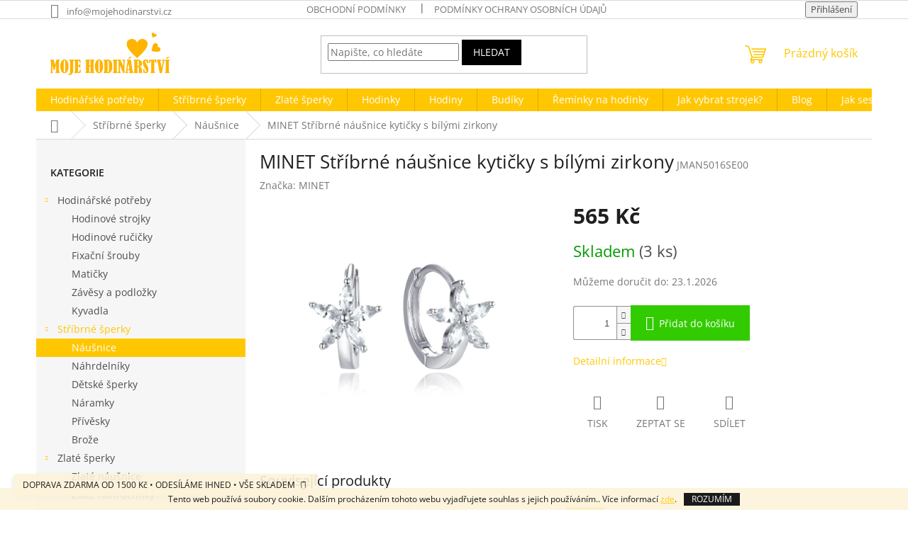

--- FILE ---
content_type: text/html; charset=utf-8
request_url: https://www.mojehodinarstvi.cz/nausnice/minet-stribrne-nausnice-kyticky-s-bilymi-zirkony-2/
body_size: 21995
content:
<!doctype html><html lang="cs" dir="ltr" class="header-background-light external-fonts-loaded"><head><meta charset="utf-8" /><meta name="viewport" content="width=device-width,initial-scale=1" /><title>MINET Stříbrné náušnice kytičky s bílými zirkony - MojeHodinářství.cz</title><link rel="preconnect" href="https://cdn.myshoptet.com" /><link rel="dns-prefetch" href="https://cdn.myshoptet.com" /><link rel="preload" href="https://cdn.myshoptet.com/prj/dist/master/cms/libs/jquery/jquery-1.11.3.min.js" as="script" /><link href="https://cdn.myshoptet.com/prj/dist/master/cms/templates/frontend_templates/shared/css/font-face/open-sans.css" rel="stylesheet"><link href="https://cdn.myshoptet.com/prj/dist/master/shop/dist/font-shoptet-11.css.62c94c7785ff2cea73b2.css" rel="stylesheet"><script>
dataLayer = [];
dataLayer.push({'shoptet' : {
    "pageId": 1010,
    "pageType": "productDetail",
    "currency": "CZK",
    "currencyInfo": {
        "decimalSeparator": ".",
        "exchangeRate": 1,
        "priceDecimalPlaces": 2,
        "symbol": "K\u010d",
        "symbolLeft": 0,
        "thousandSeparator": " "
    },
    "language": "cs",
    "projectId": 260632,
    "product": {
        "id": 56420,
        "guid": "302e5302-c6d6-11ee-81f4-ea8a4afca3d9",
        "hasVariants": false,
        "codes": [
            {
                "code": "JMAN5016SE00",
                "quantity": "3",
                "stocks": [
                    {
                        "id": "ext",
                        "quantity": "3"
                    }
                ]
            }
        ],
        "code": "JMAN5016SE00",
        "name": "MINET St\u0159\u00edbrn\u00e9 n\u00e1u\u0161nice kyti\u010dky s b\u00edl\u00fdmi zirkony",
        "appendix": "",
        "weight": 0,
        "manufacturer": "MINET",
        "manufacturerGuid": "1EF5332E59DD66CA9AF6DA0BA3DED3EE",
        "currentCategory": "St\u0159\u00edbrn\u00e9 \u0161perky | N\u00e1u\u0161nice",
        "currentCategoryGuid": "260e236e-7376-11ea-beb1-002590dad85e",
        "defaultCategory": "St\u0159\u00edbrn\u00e9 \u0161perky | N\u00e1u\u0161nice",
        "defaultCategoryGuid": "260e236e-7376-11ea-beb1-002590dad85e",
        "currency": "CZK",
        "priceWithVat": 565
    },
    "stocks": [
        {
            "id": "ext",
            "title": "Sklad",
            "isDeliveryPoint": 0,
            "visibleOnEshop": 1
        }
    ],
    "cartInfo": {
        "id": null,
        "freeShipping": false,
        "freeShippingFrom": 1500,
        "leftToFreeGift": {
            "formattedPrice": "0 K\u010d",
            "priceLeft": 0
        },
        "freeGift": false,
        "leftToFreeShipping": {
            "priceLeft": 1500,
            "dependOnRegion": 0,
            "formattedPrice": "1 500 K\u010d"
        },
        "discountCoupon": [],
        "getNoBillingShippingPrice": {
            "withoutVat": 0,
            "vat": 0,
            "withVat": 0
        },
        "cartItems": [],
        "taxMode": "ORDINARY"
    },
    "cart": [],
    "customer": {
        "priceRatio": 1,
        "priceListId": 1,
        "groupId": null,
        "registered": false,
        "mainAccount": false
    }
}});
</script>

<!-- Google Tag Manager -->
<script>(function(w,d,s,l,i){w[l]=w[l]||[];w[l].push({'gtm.start':
new Date().getTime(),event:'gtm.js'});var f=d.getElementsByTagName(s)[0],
j=d.createElement(s),dl=l!='dataLayer'?'&l='+l:'';j.async=true;j.src=
'https://www.googletagmanager.com/gtm.js?id='+i+dl;f.parentNode.insertBefore(j,f);
})(window,document,'script','dataLayer','GTM-WBX9C7D');</script>
<!-- End Google Tag Manager -->

<meta property="og:type" content="website"><meta property="og:site_name" content="mojehodinarstvi.cz"><meta property="og:url" content="https://www.mojehodinarstvi.cz/nausnice/minet-stribrne-nausnice-kyticky-s-bilymi-zirkony-2/"><meta property="og:title" content="MINET Stříbrné náušnice kytičky s bílými zirkony - MojeHodinářství.cz"><meta name="author" content="MojeHodinářství.cz"><meta name="web_author" content="Shoptet.cz"><meta name="dcterms.rightsHolder" content="www.mojehodinarstvi.cz"><meta name="robots" content="index,follow"><meta property="og:image" content="https://cdn.myshoptet.com/usr/www.mojehodinarstvi.cz/user/shop/big/56420_11989-large.png?67e49331"><meta property="og:description" content="MINET Stříbrné náušnice kytičky s bílými zirkony. "><meta name="description" content="MINET Stříbrné náušnice kytičky s bílými zirkony. "><meta name="google-site-verification" content="325840670"><meta property="product:price:amount" content="565"><meta property="product:price:currency" content="CZK"><style>:root {--color-primary: #ffc702;--color-primary-h: 47;--color-primary-s: 100%;--color-primary-l: 50%;--color-primary-hover: #f8a102;--color-primary-hover-h: 39;--color-primary-hover-s: 98%;--color-primary-hover-l: 49%;--color-secondary: #32cb00;--color-secondary-h: 105;--color-secondary-s: 100%;--color-secondary-l: 40%;--color-secondary-hover: #67fd9a;--color-secondary-hover-h: 140;--color-secondary-hover-s: 97%;--color-secondary-hover-l: 70%;--color-tertiary: #000000;--color-tertiary-h: 0;--color-tertiary-s: 0%;--color-tertiary-l: 0%;--color-tertiary-hover: #000000;--color-tertiary-hover-h: 0;--color-tertiary-hover-s: 0%;--color-tertiary-hover-l: 0%;--color-header-background: #ffffff;--template-font: "Open Sans";--template-headings-font: "Open Sans";--header-background-url: url("https://cdn.myshoptet.com/prj/dist/master/cms/img/header_backgrounds/04-blue.png");--cookies-notice-background: #1A1937;--cookies-notice-color: #F8FAFB;--cookies-notice-button-hover: #f5f5f5;--cookies-notice-link-hover: #27263f;--templates-update-management-preview-mode-content: "Náhled aktualizací šablony je aktivní pro váš prohlížeč."}</style>
    
    <link href="https://cdn.myshoptet.com/prj/dist/master/shop/dist/main-11.less.fcb4a42d7bd8a71b7ee2.css" rel="stylesheet" />
                <link href="https://cdn.myshoptet.com/prj/dist/master/shop/dist/mobile-header-v1-11.less.1ee105d41b5f713c21aa.css" rel="stylesheet" />
    
    <script>var shoptet = shoptet || {};</script>
    <script src="https://cdn.myshoptet.com/prj/dist/master/shop/dist/main-3g-header.js.05f199e7fd2450312de2.js"></script>
<!-- User include --><!-- /User include --><link rel="shortcut icon" href="/favicon.ico" type="image/x-icon" /><link rel="canonical" href="https://www.mojehodinarstvi.cz/nausnice/minet-stribrne-nausnice-kyticky-s-bilymi-zirkony-2/" />    <script>
        var _hwq = _hwq || [];
        _hwq.push(['setKey', 'D3A40730597177E9D68333646432597A']);
        _hwq.push(['setTopPos', '200']);
        _hwq.push(['showWidget', '22']);
        (function() {
            var ho = document.createElement('script');
            ho.src = 'https://cz.im9.cz/direct/i/gjs.php?n=wdgt&sak=D3A40730597177E9D68333646432597A';
            var s = document.getElementsByTagName('script')[0]; s.parentNode.insertBefore(ho, s);
        })();
    </script>
    <!-- Global site tag (gtag.js) - Google Analytics -->
    <script async src="https://www.googletagmanager.com/gtag/js?id=G-W8JC9VR2FJ"></script>
    <script>
        
        window.dataLayer = window.dataLayer || [];
        function gtag(){dataLayer.push(arguments);}
        

        
        gtag('js', new Date());

        
                gtag('config', 'G-W8JC9VR2FJ', {"groups":"GA4","send_page_view":false,"content_group":"productDetail","currency":"CZK","page_language":"cs"});
        
                gtag('config', 'AW-11348689099');
        
        
        
        
        
                    gtag('event', 'page_view', {"send_to":"GA4","page_language":"cs","content_group":"productDetail","currency":"CZK"});
        
                gtag('set', 'currency', 'CZK');

        gtag('event', 'view_item', {
            "send_to": "UA",
            "items": [
                {
                    "id": "JMAN5016SE00",
                    "name": "MINET St\u0159\u00edbrn\u00e9 n\u00e1u\u0161nice kyti\u010dky s b\u00edl\u00fdmi zirkony",
                    "category": "St\u0159\u00edbrn\u00e9 \u0161perky \/ N\u00e1u\u0161nice",
                                        "brand": "MINET",
                                                            "price": 466.94
                }
            ]
        });
        
        
        
        
        
                    gtag('event', 'view_item', {"send_to":"GA4","page_language":"cs","content_group":"productDetail","value":466.94,"currency":"CZK","items":[{"item_id":"JMAN5016SE00","item_name":"MINET St\u0159\u00edbrn\u00e9 n\u00e1u\u0161nice kyti\u010dky s b\u00edl\u00fdmi zirkony","item_brand":"MINET","item_category":"St\u0159\u00edbrn\u00e9 \u0161perky","item_category2":"N\u00e1u\u0161nice","price":466.94,"quantity":1,"index":0}]});
        
        
        
        
        
        
        
        document.addEventListener('DOMContentLoaded', function() {
            if (typeof shoptet.tracking !== 'undefined') {
                for (var id in shoptet.tracking.bannersList) {
                    gtag('event', 'view_promotion', {
                        "send_to": "UA",
                        "promotions": [
                            {
                                "id": shoptet.tracking.bannersList[id].id,
                                "name": shoptet.tracking.bannersList[id].name,
                                "position": shoptet.tracking.bannersList[id].position
                            }
                        ]
                    });
                }
            }

            shoptet.consent.onAccept(function(agreements) {
                if (agreements.length !== 0) {
                    console.debug('gtag consent accept');
                    var gtagConsentPayload =  {
                        'ad_storage': agreements.includes(shoptet.config.cookiesConsentOptPersonalisation)
                            ? 'granted' : 'denied',
                        'analytics_storage': agreements.includes(shoptet.config.cookiesConsentOptAnalytics)
                            ? 'granted' : 'denied',
                                                                                                'ad_user_data': agreements.includes(shoptet.config.cookiesConsentOptPersonalisation)
                            ? 'granted' : 'denied',
                        'ad_personalization': agreements.includes(shoptet.config.cookiesConsentOptPersonalisation)
                            ? 'granted' : 'denied',
                        };
                    console.debug('update consent data', gtagConsentPayload);
                    gtag('consent', 'update', gtagConsentPayload);
                    dataLayer.push(
                        { 'event': 'update_consent' }
                    );
                }
            });
        });
    </script>
<script>
    (function(t, r, a, c, k, i, n, g) { t['ROIDataObject'] = k;
    t[k]=t[k]||function(){ (t[k].q=t[k].q||[]).push(arguments) },t[k].c=i;n=r.createElement(a),
    g=r.getElementsByTagName(a)[0];n.async=1;n.src=c;g.parentNode.insertBefore(n,g)
    })(window, document, 'script', '//www.heureka.cz/ocm/sdk.js?source=shoptet&version=2&page=product_detail', 'heureka', 'cz');

    heureka('set_user_consent', 1);
</script>
</head><body class="desktop id-1010 in-nausnice template-11 type-product type-detail multiple-columns-body columns-3 ums_forms_redesign--off ums_a11y_category_page--on ums_discussion_rating_forms--off ums_flags_display_unification--on ums_a11y_login--on mobile-header-version-1"><noscript>
    <style>
        #header {
            padding-top: 0;
            position: relative !important;
            top: 0;
        }
        .header-navigation {
            position: relative !important;
        }
        .overall-wrapper {
            margin: 0 !important;
        }
        body:not(.ready) {
            visibility: visible !important;
        }
    </style>
    <div class="no-javascript">
        <div class="no-javascript__title">Musíte změnit nastavení vašeho prohlížeče</div>
        <div class="no-javascript__text">Podívejte se na: <a href="https://www.google.com/support/bin/answer.py?answer=23852">Jak povolit JavaScript ve vašem prohlížeči</a>.</div>
        <div class="no-javascript__text">Pokud používáte software na blokování reklam, může být nutné povolit JavaScript z této stránky.</div>
        <div class="no-javascript__text">Děkujeme.</div>
    </div>
</noscript>

        <div id="fb-root"></div>
        <script>
            window.fbAsyncInit = function() {
                FB.init({
//                    appId            : 'your-app-id',
                    autoLogAppEvents : true,
                    xfbml            : true,
                    version          : 'v19.0'
                });
            };
        </script>
        <script async defer crossorigin="anonymous" src="https://connect.facebook.net/cs_CZ/sdk.js"></script>
<!-- Google Tag Manager (noscript) -->
<noscript><iframe src="https://www.googletagmanager.com/ns.html?id=GTM-WBX9C7D"
height="0" width="0" style="display:none;visibility:hidden"></iframe></noscript>
<!-- End Google Tag Manager (noscript) -->

    <div class="cookie-ag-wrap">
        <div class="site-msg cookies" data-testid="cookiePopup" data-nosnippet>
            <form action="">
                Tento web používá soubory cookie. Dalším procházením tohoto webu vyjadřujete souhlas s jejich používáním.. Více informací <a href="http://www.mojehodinarstvi.cz/podminky-ochrany-osobnich-udaju/" target="\" _blank="">zde</a>.
                <button type="submit" class="btn btn-xs btn-default CookiesOK" data-cookie-notice-ttl="30" data-testid="buttonCookieSubmit">Rozumím</button>
            </form>
        </div>
            </div>
<a href="#content" class="skip-link sr-only">Přejít na obsah</a><div class="overall-wrapper"><div class="site-msg information"><div class="container"><div class="text">DOPRAVA ZDARMA OD 1500 Kč    •    ODESÍLÁME IHNED    •    VŠE SKLADEM</div><div class="close js-close-information-msg"></div></div></div><div class="user-action"><div class="container">
    <div class="user-action-in">
                    <div id="login" class="user-action-login popup-widget login-widget" role="dialog" aria-labelledby="loginHeading">
        <div class="popup-widget-inner">
                            <h2 id="loginHeading">Přihlášení k vašemu účtu</h2><div id="customerLogin"><form action="/action/Customer/Login/" method="post" id="formLoginIncluded" class="csrf-enabled formLogin" data-testid="formLogin"><input type="hidden" name="referer" value="" /><div class="form-group"><div class="input-wrapper email js-validated-element-wrapper no-label"><input type="email" name="email" class="form-control" autofocus placeholder="E-mailová adresa (např. jan@novak.cz)" data-testid="inputEmail" autocomplete="email" required /></div></div><div class="form-group"><div class="input-wrapper password js-validated-element-wrapper no-label"><input type="password" name="password" class="form-control" placeholder="Heslo" data-testid="inputPassword" autocomplete="current-password" required /><span class="no-display">Nemůžete vyplnit toto pole</span><input type="text" name="surname" value="" class="no-display" /></div></div><div class="form-group"><div class="login-wrapper"><button type="submit" class="btn btn-secondary btn-text btn-login" data-testid="buttonSubmit">Přihlásit se</button><div class="password-helper"><a href="/registrace/" data-testid="signup" rel="nofollow">Nová registrace</a><a href="/klient/zapomenute-heslo/" rel="nofollow">Zapomenuté heslo</a></div></div></div></form>
</div>                    </div>
    </div>

                            <div id="cart-widget" class="user-action-cart popup-widget cart-widget loader-wrapper" data-testid="popupCartWidget" role="dialog" aria-hidden="true">
    <div class="popup-widget-inner cart-widget-inner place-cart-here">
        <div class="loader-overlay">
            <div class="loader"></div>
        </div>
    </div>

    <div class="cart-widget-button">
        <a href="/kosik/" class="btn btn-conversion" id="continue-order-button" rel="nofollow" data-testid="buttonNextStep">Pokračovat do košíku</a>
    </div>
</div>
            </div>
</div>
</div><div class="top-navigation-bar" data-testid="topNavigationBar">

    <div class="container">

        <div class="top-navigation-contacts">
            <strong>Zákaznická podpora:</strong><a href="mailto:info@mojehodinarstvi.cz" class="project-email" data-testid="contactboxEmail"><span>info@mojehodinarstvi.cz</span></a>        </div>

                            <div class="top-navigation-menu">
                <div class="top-navigation-menu-trigger"></div>
                <ul class="top-navigation-bar-menu">
                                            <li class="top-navigation-menu-item-39">
                            <a href="/obchodni-podminky/">Obchodní podmínky</a>
                        </li>
                                            <li class="top-navigation-menu-item-691">
                            <a href="/podminky-ochrany-osobnich-udaju/">Podmínky ochrany osobních údajů </a>
                        </li>
                                    </ul>
                <ul class="top-navigation-bar-menu-helper"></ul>
            </div>
        
        <div class="top-navigation-tools">
            <div class="responsive-tools">
                <a href="#" class="toggle-window" data-target="search" aria-label="Hledat" data-testid="linkSearchIcon"></a>
                                                            <a href="#" class="toggle-window" data-target="login"></a>
                                                    <a href="#" class="toggle-window" data-target="navigation" aria-label="Menu" data-testid="hamburgerMenu"></a>
            </div>
                        <button class="top-nav-button top-nav-button-login toggle-window" type="button" data-target="login" aria-haspopup="dialog" aria-controls="login" aria-expanded="false" data-testid="signin"><span>Přihlášení</span></button>        </div>

    </div>

</div>
<header id="header"><div class="container navigation-wrapper">
    <div class="header-top">
        <div class="site-name-wrapper">
            <div class="site-name"><a href="/" data-testid="linkWebsiteLogo"><img src="https://cdn.myshoptet.com/usr/www.mojehodinarstvi.cz/user/logos/moje_hodin____stv___logo_2-1.png" alt="MojeHodinářství.cz" fetchpriority="low" /></a></div>        </div>
        <div class="search" itemscope itemtype="https://schema.org/WebSite">
            <meta itemprop="headline" content="Náušnice"/><meta itemprop="url" content="https://www.mojehodinarstvi.cz"/><meta itemprop="text" content="MINET Stříbrné náušnice kytičky s bílými zirkony. "/>            <form action="/action/ProductSearch/prepareString/" method="post"
    id="formSearchForm" class="search-form compact-form js-search-main"
    itemprop="potentialAction" itemscope itemtype="https://schema.org/SearchAction" data-testid="searchForm">
    <fieldset>
        <meta itemprop="target"
            content="https://www.mojehodinarstvi.cz/vyhledavani/?string={string}"/>
        <input type="hidden" name="language" value="cs"/>
        
            
<input
    type="search"
    name="string"
        class="query-input form-control search-input js-search-input"
    placeholder="Napište, co hledáte"
    autocomplete="off"
    required
    itemprop="query-input"
    aria-label="Vyhledávání"
    data-testid="searchInput"
>
            <button type="submit" class="btn btn-default" data-testid="searchBtn">Hledat</button>
        
    </fieldset>
</form>
        </div>
        <div class="navigation-buttons">
                
    <a href="/kosik/" class="btn btn-icon toggle-window cart-count" data-target="cart" data-hover="true" data-redirect="true" data-testid="headerCart" rel="nofollow" aria-haspopup="dialog" aria-expanded="false" aria-controls="cart-widget">
        
                <span class="sr-only">Nákupní košík</span>
        
            <span class="cart-price visible-lg-inline-block" data-testid="headerCartPrice">
                                    Prázdný košík                            </span>
        
    
            </a>
        </div>
    </div>
    <nav id="navigation" aria-label="Hlavní menu" data-collapsible="true"><div class="navigation-in menu"><ul class="menu-level-1" role="menubar" data-testid="headerMenuItems"><li class="menu-item-887 ext" role="none"><a href="/nahradni-dily/" data-testid="headerMenuItem" role="menuitem" aria-haspopup="true" aria-expanded="false"><b>Hodinářské potřeby</b><span class="submenu-arrow"></span></a><ul class="menu-level-2" aria-label="Hodinářské potřeby" tabindex="-1" role="menu"><li class="menu-item-1100" role="none"><a href="/hodinove-strojky/" class="menu-image" data-testid="headerMenuItem" tabindex="-1" aria-hidden="true"><img src="data:image/svg+xml,%3Csvg%20width%3D%22140%22%20height%3D%22100%22%20xmlns%3D%22http%3A%2F%2Fwww.w3.org%2F2000%2Fsvg%22%3E%3C%2Fsvg%3E" alt="" aria-hidden="true" width="140" height="100"  data-src="https://cdn.myshoptet.com/usr/www.mojehodinarstvi.cz/user/categories/thumb/strojek.png" fetchpriority="low" /></a><div><a href="/hodinove-strojky/" data-testid="headerMenuItem" role="menuitem"><span>Hodinové strojky</span></a>
                        </div></li><li class="menu-item-1109" role="none"><a href="/hodinove-rucicky/" class="menu-image" data-testid="headerMenuItem" tabindex="-1" aria-hidden="true"><img src="data:image/svg+xml,%3Csvg%20width%3D%22140%22%20height%3D%22100%22%20xmlns%3D%22http%3A%2F%2Fwww.w3.org%2F2000%2Fsvg%22%3E%3C%2Fsvg%3E" alt="" aria-hidden="true" width="140" height="100"  data-src="https://cdn.myshoptet.com/usr/www.mojehodinarstvi.cz/user/categories/thumb/ru__i__ky.png" fetchpriority="low" /></a><div><a href="/hodinove-rucicky/" data-testid="headerMenuItem" role="menuitem"><span>Hodinové ručičky</span></a>
                        </div></li><li class="menu-item-1103" role="none"><a href="/fixacni-srouby/" class="menu-image" data-testid="headerMenuItem" tabindex="-1" aria-hidden="true"><img src="data:image/svg+xml,%3Csvg%20width%3D%22140%22%20height%3D%22100%22%20xmlns%3D%22http%3A%2F%2Fwww.w3.org%2F2000%2Fsvg%22%3E%3C%2Fsvg%3E" alt="" aria-hidden="true" width="140" height="100"  data-src="https://cdn.myshoptet.com/usr/www.mojehodinarstvi.cz/user/categories/thumb/__roubek.png" fetchpriority="low" /></a><div><a href="/fixacni-srouby/" data-testid="headerMenuItem" role="menuitem"><span>Fixační šrouby</span></a>
                        </div></li><li class="menu-item-1106" role="none"><a href="/maticky/" class="menu-image" data-testid="headerMenuItem" tabindex="-1" aria-hidden="true"><img src="data:image/svg+xml,%3Csvg%20width%3D%22140%22%20height%3D%22100%22%20xmlns%3D%22http%3A%2F%2Fwww.w3.org%2F2000%2Fsvg%22%3E%3C%2Fsvg%3E" alt="" aria-hidden="true" width="140" height="100"  data-src="https://cdn.myshoptet.com/usr/www.mojehodinarstvi.cz/user/categories/thumb/mati__k.png" fetchpriority="low" /></a><div><a href="/maticky/" data-testid="headerMenuItem" role="menuitem"><span>Matičky</span></a>
                        </div></li><li class="menu-item-1112" role="none"><a href="/zavesy-podlozky/" class="menu-image" data-testid="headerMenuItem" tabindex="-1" aria-hidden="true"><img src="data:image/svg+xml,%3Csvg%20width%3D%22140%22%20height%3D%22100%22%20xmlns%3D%22http%3A%2F%2Fwww.w3.org%2F2000%2Fsvg%22%3E%3C%2Fsvg%3E" alt="" aria-hidden="true" width="140" height="100"  data-src="https://cdn.myshoptet.com/usr/www.mojehodinarstvi.cz/user/categories/thumb/podlo__.png" fetchpriority="low" /></a><div><a href="/zavesy-podlozky/" data-testid="headerMenuItem" role="menuitem"><span>Závěsy a podložky</span></a>
                        </div></li><li class="menu-item-1097" role="none"><a href="/kyvadla/" class="menu-image" data-testid="headerMenuItem" tabindex="-1" aria-hidden="true"><img src="data:image/svg+xml,%3Csvg%20width%3D%22140%22%20height%3D%22100%22%20xmlns%3D%22http%3A%2F%2Fwww.w3.org%2F2000%2Fsvg%22%3E%3C%2Fsvg%3E" alt="" aria-hidden="true" width="140" height="100"  data-src="https://cdn.myshoptet.com/usr/www.mojehodinarstvi.cz/user/categories/thumb/kyvadlo.png" fetchpriority="low" /></a><div><a href="/kyvadla/" data-testid="headerMenuItem" role="menuitem"><span>Kyvadla</span></a>
                        </div></li></ul></li>
<li class="menu-item-875 ext" role="none"><a href="/stribrne-sperky-2/" data-testid="headerMenuItem" role="menuitem" aria-haspopup="true" aria-expanded="false"><b>Stříbrné šperky</b><span class="submenu-arrow"></span></a><ul class="menu-level-2" aria-label="Stříbrné šperky" tabindex="-1" role="menu"><li class="menu-item-1010 active" role="none"><a href="/nausnice/" class="menu-image" data-testid="headerMenuItem" tabindex="-1" aria-hidden="true"><img src="data:image/svg+xml,%3Csvg%20width%3D%22140%22%20height%3D%22100%22%20xmlns%3D%22http%3A%2F%2Fwww.w3.org%2F2000%2Fsvg%22%3E%3C%2Fsvg%3E" alt="" aria-hidden="true" width="140" height="100"  data-src="https://cdn.myshoptet.com/usr/www.mojehodinarstvi.cz/user/categories/thumb/jmas0159se00.png" fetchpriority="low" /></a><div><a href="/nausnice/" data-testid="headerMenuItem" role="menuitem"><span>Náušnice</span></a>
                        </div></li><li class="menu-item-1013" role="none"><a href="/nahrdelniky/" class="menu-image" data-testid="headerMenuItem" tabindex="-1" aria-hidden="true"><img src="data:image/svg+xml,%3Csvg%20width%3D%22140%22%20height%3D%22100%22%20xmlns%3D%22http%3A%2F%2Fwww.w3.org%2F2000%2Fsvg%22%3E%3C%2Fsvg%3E" alt="" aria-hidden="true" width="140" height="100"  data-src="https://cdn.myshoptet.com/usr/www.mojehodinarstvi.cz/user/categories/thumb/n__hrdeln__ky_2.png" fetchpriority="low" /></a><div><a href="/nahrdelniky/" data-testid="headerMenuItem" role="menuitem"><span>Náhrdelníky</span></a>
                        </div></li><li class="menu-item-1141" role="none"><a href="/detske-sperky/" class="menu-image" data-testid="headerMenuItem" tabindex="-1" aria-hidden="true"><img src="data:image/svg+xml,%3Csvg%20width%3D%22140%22%20height%3D%22100%22%20xmlns%3D%22http%3A%2F%2Fwww.w3.org%2F2000%2Fsvg%22%3E%3C%2Fsvg%3E" alt="" aria-hidden="true" width="140" height="100"  data-src="https://cdn.myshoptet.com/usr/www.mojehodinarstvi.cz/user/categories/thumb/jmad0011se00.png" fetchpriority="low" /></a><div><a href="/detske-sperky/" data-testid="headerMenuItem" role="menuitem"><span>Dětské šperky</span></a>
                        </div></li><li class="menu-item-1016" role="none"><a href="/naramky/" class="menu-image" data-testid="headerMenuItem" tabindex="-1" aria-hidden="true"><img src="data:image/svg+xml,%3Csvg%20width%3D%22140%22%20height%3D%22100%22%20xmlns%3D%22http%3A%2F%2Fwww.w3.org%2F2000%2Fsvg%22%3E%3C%2Fsvg%3E" alt="" aria-hidden="true" width="140" height="100"  data-src="https://cdn.myshoptet.com/usr/www.mojehodinarstvi.cz/user/categories/thumb/78.png" fetchpriority="low" /></a><div><a href="/naramky/" data-testid="headerMenuItem" role="menuitem"><span>Náramky</span></a>
                        </div></li><li class="menu-item-1311" role="none"><a href="/privesky/" class="menu-image" data-testid="headerMenuItem" tabindex="-1" aria-hidden="true"><img src="data:image/svg+xml,%3Csvg%20width%3D%22140%22%20height%3D%22100%22%20xmlns%3D%22http%3A%2F%2Fwww.w3.org%2F2000%2Fsvg%22%3E%3C%2Fsvg%3E" alt="" aria-hidden="true" width="140" height="100"  data-src="https://cdn.myshoptet.com/usr/www.mojehodinarstvi.cz/user/categories/thumb/jmas900rsp00.png" fetchpriority="low" /></a><div><a href="/privesky/" data-testid="headerMenuItem" role="menuitem"><span>Přívěsky</span></a>
                        </div></li><li class="menu-item-1344" role="none"><a href="/broze-2/" class="menu-image" data-testid="headerMenuItem" tabindex="-1" aria-hidden="true"><img src="data:image/svg+xml,%3Csvg%20width%3D%22140%22%20height%3D%22100%22%20xmlns%3D%22http%3A%2F%2Fwww.w3.org%2F2000%2Fsvg%22%3E%3C%2Fsvg%3E" alt="" aria-hidden="true" width="140" height="100"  data-src="https://cdn.myshoptet.com/usr/www.mojehodinarstvi.cz/user/categories/thumb/10126_large.png" fetchpriority="low" /></a><div><a href="/broze-2/" data-testid="headerMenuItem" role="menuitem"><span>Brože</span></a>
                        </div></li></ul></li>
<li class="menu-item-1384 ext" role="none"><a href="/zlate-sperky-2/" data-testid="headerMenuItem" role="menuitem" aria-haspopup="true" aria-expanded="false"><b>Zlaté šperky</b><span class="submenu-arrow"></span></a><ul class="menu-level-2" aria-label="Zlaté šperky" tabindex="-1" role="menu"><li class="menu-item-1387" role="none"><a href="/zlate-nausnice-2/" class="menu-image" data-testid="headerMenuItem" tabindex="-1" aria-hidden="true"><img src="data:image/svg+xml,%3Csvg%20width%3D%22140%22%20height%3D%22100%22%20xmlns%3D%22http%3A%2F%2Fwww.w3.org%2F2000%2Fsvg%22%3E%3C%2Fsvg%3E" alt="" aria-hidden="true" width="140" height="100"  data-src="https://cdn.myshoptet.com/usr/www.mojehodinarstvi.cz/user/categories/thumb/jmg0073wge00.png" fetchpriority="low" /></a><div><a href="/zlate-nausnice-2/" data-testid="headerMenuItem" role="menuitem"><span>Zlaté náušnice</span></a>
                        </div></li><li class="menu-item-1390" role="none"><a href="/zlate-nahrdelniky-2/" class="menu-image" data-testid="headerMenuItem" tabindex="-1" aria-hidden="true"><img src="data:image/svg+xml,%3Csvg%20width%3D%22140%22%20height%3D%22100%22%20xmlns%3D%22http%3A%2F%2Fwww.w3.org%2F2000%2Fsvg%22%3E%3C%2Fsvg%3E" alt="" aria-hidden="true" width="140" height="100"  data-src="https://cdn.myshoptet.com/usr/www.mojehodinarstvi.cz/user/categories/thumb/jmg0258wgn45.png" fetchpriority="low" /></a><div><a href="/zlate-nahrdelniky-2/" data-testid="headerMenuItem" role="menuitem"><span>Zlaté náhrdelníky</span></a>
                        </div></li><li class="menu-item-1393" role="none"><a href="/zlate-naramky-2/" class="menu-image" data-testid="headerMenuItem" tabindex="-1" aria-hidden="true"><img src="data:image/svg+xml,%3Csvg%20width%3D%22140%22%20height%3D%22100%22%20xmlns%3D%22http%3A%2F%2Fwww.w3.org%2F2000%2Fsvg%22%3E%3C%2Fsvg%3E" alt="" aria-hidden="true" width="140" height="100"  data-src="https://cdn.myshoptet.com/usr/www.mojehodinarstvi.cz/user/categories/thumb/jmg0051wgb19.png" fetchpriority="low" /></a><div><a href="/zlate-naramky-2/" data-testid="headerMenuItem" role="menuitem"><span>Zlaté náramky</span></a>
                        </div></li><li class="menu-item-1399" role="none"><a href="/zlate-privesky-2/" class="menu-image" data-testid="headerMenuItem" tabindex="-1" aria-hidden="true"><img src="data:image/svg+xml,%3Csvg%20width%3D%22140%22%20height%3D%22100%22%20xmlns%3D%22http%3A%2F%2Fwww.w3.org%2F2000%2Fsvg%22%3E%3C%2Fsvg%3E" alt="" aria-hidden="true" width="140" height="100"  data-src="https://cdn.myshoptet.com/usr/www.mojehodinarstvi.cz/user/categories/thumb/jmg0264wgp00.png" fetchpriority="low" /></a><div><a href="/zlate-privesky-2/" data-testid="headerMenuItem" role="menuitem"><span>Zlaté přívěsky</span></a>
                        </div></li></ul></li>
<li class="menu-item-869 ext" role="none"><a href="/hodinky/" data-testid="headerMenuItem" role="menuitem" aria-haspopup="true" aria-expanded="false"><b>Hodinky</b><span class="submenu-arrow"></span></a><ul class="menu-level-2" aria-label="Hodinky" tabindex="-1" role="menu"><li class="menu-item-1043" role="none"><a href="/panske-2/" class="menu-image" data-testid="headerMenuItem" tabindex="-1" aria-hidden="true"><img src="data:image/svg+xml,%3Csvg%20width%3D%22140%22%20height%3D%22100%22%20xmlns%3D%22http%3A%2F%2Fwww.w3.org%2F2000%2Fsvg%22%3E%3C%2Fsvg%3E" alt="" aria-hidden="true" width="140" height="100"  data-src="https://cdn.myshoptet.com/usr/www.mojehodinarstvi.cz/user/categories/thumb/panske.png" fetchpriority="low" /></a><div><a href="/panske-2/" data-testid="headerMenuItem" role="menuitem"><span>Pánské</span></a>
                        </div></li><li class="menu-item-1046" role="none"><a href="/damske-2/" class="menu-image" data-testid="headerMenuItem" tabindex="-1" aria-hidden="true"><img src="data:image/svg+xml,%3Csvg%20width%3D%22140%22%20height%3D%22100%22%20xmlns%3D%22http%3A%2F%2Fwww.w3.org%2F2000%2Fsvg%22%3E%3C%2Fsvg%3E" alt="" aria-hidden="true" width="140" height="100"  data-src="https://cdn.myshoptet.com/usr/www.mojehodinarstvi.cz/user/categories/thumb/damske.png" fetchpriority="low" /></a><div><a href="/damske-2/" data-testid="headerMenuItem" role="menuitem"><span>Dámské</span></a>
                        </div></li><li class="menu-item-1049" role="none"><a href="/detske-2/" class="menu-image" data-testid="headerMenuItem" tabindex="-1" aria-hidden="true"><img src="data:image/svg+xml,%3Csvg%20width%3D%22140%22%20height%3D%22100%22%20xmlns%3D%22http%3A%2F%2Fwww.w3.org%2F2000%2Fsvg%22%3E%3C%2Fsvg%3E" alt="" aria-hidden="true" width="140" height="100"  data-src="https://cdn.myshoptet.com/usr/www.mojehodinarstvi.cz/user/categories/thumb/detske.png" fetchpriority="low" /></a><div><a href="/detske-2/" data-testid="headerMenuItem" role="menuitem"><span>Dětské</span></a>
                        </div></li></ul></li>
<li class="menu-item-872" role="none"><a href="/hodiny/" data-testid="headerMenuItem" role="menuitem" aria-expanded="false"><b>Hodiny</b></a></li>
<li class="menu-item-878" role="none"><a href="/budiky/" data-testid="headerMenuItem" role="menuitem" aria-expanded="false"><b>Budíky</b></a></li>
<li class="menu-item-1329" role="none"><a href="/reminky-2/" data-testid="headerMenuItem" role="menuitem" aria-expanded="false"><b>Řemínky na hodinky</b></a></li>
<li class="menu-item-1055" role="none"><a href="/vyber-komponentu-hodiny/" data-testid="headerMenuItem" role="menuitem" aria-expanded="false"><b>Jak vybrat strojek?</b></a></li>
<li class="menu-item-1129 ext" role="none"><a href="/blog/" data-testid="headerMenuItem" role="menuitem" aria-haspopup="true" aria-expanded="false"><b>Blog</b><span class="submenu-arrow"></span></a><ul class="menu-level-2" aria-label="Blog" tabindex="-1" role="menu"><li class="" role="none"><a href="https://www.mojehodinarstvi.cz/vyber-komponentu-hodiny/" class="menu-image" data-testid="headerMenuItem" tabindex="-1" aria-hidden="true"><img src="data:image/svg+xml,%3Csvg%20width%3D%22140%22%20height%3D%22100%22%20xmlns%3D%22http%3A%2F%2Fwww.w3.org%2F2000%2Fsvg%22%3E%3C%2Fsvg%3E" alt="" aria-hidden="true" width="140" height="100"  data-src="https://cdn.myshoptet.com/usr/www.mojehodinarstvi.cz/user/articles/images/apms201.png" fetchpriority="low" /></a><div><a href="https://www.mojehodinarstvi.cz/vyber-komponentu-hodiny/" data-testid="headerMenuItem" role="menuitem"><span>Jak vybrat strojek?</span></a>
                        </div></li><li class="" role="none"><a href="https://www.mojehodinarstvi.cz/sestaveni-hodin/" class="menu-image" data-testid="headerMenuItem" tabindex="-1" aria-hidden="true"><img src="data:image/svg+xml,%3Csvg%20width%3D%22140%22%20height%3D%22100%22%20xmlns%3D%22http%3A%2F%2Fwww.w3.org%2F2000%2Fsvg%22%3E%3C%2Fsvg%3E" alt="" aria-hidden="true" width="140" height="100"  data-src="https://cdn.myshoptet.com/usr/www.mojehodinarstvi.cz/user/articles/images/komponenty-hodiny.png" fetchpriority="low" /></a><div><a href="https://www.mojehodinarstvi.cz/sestaveni-hodin/" data-testid="headerMenuItem" role="menuitem"><span>Jak sestavit hodiny?</span></a>
                        </div></li><li class="" role="none"><a href="/blog/nakup-sperku-internet/" class="menu-image" data-testid="headerMenuItem" tabindex="-1" aria-hidden="true"><img src="data:image/svg+xml,%3Csvg%20width%3D%22140%22%20height%3D%22100%22%20xmlns%3D%22http%3A%2F%2Fwww.w3.org%2F2000%2Fsvg%22%3E%3C%2Fsvg%3E" alt="" aria-hidden="true" width="140" height="100"  data-src="https://cdn.myshoptet.com/usr/www.mojehodinarstvi.cz/user/articles/images/infinity-unsplash-rose.png" fetchpriority="low" /></a><div><a href="/blog/nakup-sperku-internet/" data-testid="headerMenuItem" role="menuitem"><span>Kde koupit stříbrné šperky?</span></a>
                        </div></li><li class="" role="none"><a href="/blog/darek-vysvedceni/" class="menu-image" data-testid="headerMenuItem" tabindex="-1" aria-hidden="true"><img src="data:image/svg+xml,%3Csvg%20width%3D%22140%22%20height%3D%22100%22%20xmlns%3D%22http%3A%2F%2Fwww.w3.org%2F2000%2Fsvg%22%3E%3C%2Fsvg%3E" alt="" aria-hidden="true" width="140" height="100"  data-src="https://cdn.myshoptet.com/usr/www.mojehodinarstvi.cz/user/articles/images/g-cwg504x.png" fetchpriority="low" /></a><div><a href="/blog/darek-vysvedceni/" data-testid="headerMenuItem" role="menuitem"><span>Dárek za vysvědčení</span></a>
                        </div></li><li class="" role="none"><a href="/blog/jak-na-to--dekorovani-sten-v-byte/" class="menu-image" data-testid="headerMenuItem" tabindex="-1" aria-hidden="true"><img src="data:image/svg+xml,%3Csvg%20width%3D%22140%22%20height%3D%22100%22%20xmlns%3D%22http%3A%2F%2Fwww.w3.org%2F2000%2Fsvg%22%3E%3C%2Fsvg%3E" alt="" aria-hidden="true" width="140" height="100"  data-src="https://cdn.myshoptet.com/usr/www.mojehodinarstvi.cz/user/articles/images/8432_large_(1).png" fetchpriority="low" /></a><div><a href="/blog/jak-na-to--dekorovani-sten-v-byte/" data-testid="headerMenuItem" role="menuitem"><span>Jak na to: Dekorování stěn v bytě</span></a>
                        </div></li><li class="" role="none"><a href="/blog/art-deco-styl-u-vas-doma/" class="menu-image" data-testid="headerMenuItem" tabindex="-1" aria-hidden="true"><img src="data:image/svg+xml,%3Csvg%20width%3D%22140%22%20height%3D%22100%22%20xmlns%3D%22http%3A%2F%2Fwww.w3.org%2F2000%2Fsvg%22%3E%3C%2Fsvg%3E" alt="" aria-hidden="true" width="140" height="100"  data-src="https://cdn.myshoptet.com/usr/www.mojehodinarstvi.cz/user/articles/images/8101_large.png" fetchpriority="low" /></a><div><a href="/blog/art-deco-styl-u-vas-doma/" data-testid="headerMenuItem" role="menuitem"><span>Art Deco styl u vás doma</span></a>
                        </div></li></ul></li>
<li class="menu-item-1061" role="none"><a href="/sestaveni-hodin/" data-testid="headerMenuItem" role="menuitem" aria-expanded="false"><b>Jak sestavit hodiny?</b></a></li>
<li class="menu-item-1132 ext" role="none"><a href="/zajimavosti-z-oboru/" data-testid="headerMenuItem" role="menuitem" aria-haspopup="true" aria-expanded="false"><b>Zajímavosti z hodinářského prostředí</b><span class="submenu-arrow"></span></a><ul class="menu-level-2" aria-label="Zajímavosti z hodinářského prostředí" tabindex="-1" role="menu"><li class="" role="none"><a href="/zajimavosti-z-oboru/nastenne-hodiny-jako-svatebni-dar/" class="menu-image" data-testid="headerMenuItem" tabindex="-1" aria-hidden="true"><img src="data:image/svg+xml,%3Csvg%20width%3D%22140%22%20height%3D%22100%22%20xmlns%3D%22http%3A%2F%2Fwww.w3.org%2F2000%2Fsvg%22%3E%3C%2Fsvg%3E" alt="" aria-hidden="true" width="140" height="100"  data-src="https://cdn.myshoptet.com/usr/www.mojehodinarstvi.cz/user/articles/images/lct1181.png" fetchpriority="low" /></a><div><a href="/zajimavosti-z-oboru/nastenne-hodiny-jako-svatebni-dar/" data-testid="headerMenuItem" role="menuitem"><span>Nástěnné hodiny jsou skvělý svatební dar</span></a>
                        </div></li></ul></li>
<li class="menu-item-29" role="none"><a href="/kontakty/" data-testid="headerMenuItem" role="menuitem" aria-expanded="false"><b>Kontakty</b></a></li>
<li class="menu-item-39" role="none"><a href="/obchodni-podminky/" data-testid="headerMenuItem" role="menuitem" aria-expanded="false"><b>Obchodní podmínky</b></a></li>
</ul>
    <ul class="navigationActions" role="menu">
                            <li role="none">
                                    <a href="/login/?backTo=%2Fnausnice%2Fminet-stribrne-nausnice-kyticky-s-bilymi-zirkony-2%2F" rel="nofollow" data-testid="signin" role="menuitem"><span>Přihlášení</span></a>
                            </li>
                        </ul>
</div><span class="navigation-close"></span></nav><div class="menu-helper" data-testid="hamburgerMenu"><span>Více</span></div>
</div></header><!-- / header -->


                    <div class="container breadcrumbs-wrapper">
            <div class="breadcrumbs navigation-home-icon-wrapper" itemscope itemtype="https://schema.org/BreadcrumbList">
                                                                            <span id="navigation-first" data-basetitle="MojeHodinářství.cz" itemprop="itemListElement" itemscope itemtype="https://schema.org/ListItem">
                <a href="/" itemprop="item" class="navigation-home-icon"><span class="sr-only" itemprop="name">Domů</span></a>
                <span class="navigation-bullet">/</span>
                <meta itemprop="position" content="1" />
            </span>
                                <span id="navigation-1" itemprop="itemListElement" itemscope itemtype="https://schema.org/ListItem">
                <a href="/stribrne-sperky-2/" itemprop="item" data-testid="breadcrumbsSecondLevel"><span itemprop="name">Stříbrné šperky</span></a>
                <span class="navigation-bullet">/</span>
                <meta itemprop="position" content="2" />
            </span>
                                <span id="navigation-2" itemprop="itemListElement" itemscope itemtype="https://schema.org/ListItem">
                <a href="/nausnice/" itemprop="item" data-testid="breadcrumbsSecondLevel"><span itemprop="name">Náušnice</span></a>
                <span class="navigation-bullet">/</span>
                <meta itemprop="position" content="3" />
            </span>
                                            <span id="navigation-3" itemprop="itemListElement" itemscope itemtype="https://schema.org/ListItem" data-testid="breadcrumbsLastLevel">
                <meta itemprop="item" content="https://www.mojehodinarstvi.cz/nausnice/minet-stribrne-nausnice-kyticky-s-bilymi-zirkony-2/" />
                <meta itemprop="position" content="4" />
                <span itemprop="name" data-title="MINET Stříbrné náušnice kytičky s bílými zirkony">MINET Stříbrné náušnice kytičky s bílými zirkony <span class="appendix"></span></span>
            </span>
            </div>
        </div>
    
<div id="content-wrapper" class="container content-wrapper">
    
    <div class="content-wrapper-in">
                                                <aside class="sidebar sidebar-left"  data-testid="sidebarMenu">
                                                                                                <div class="sidebar-inner">
                                                                                                        <div class="box box-bg-variant box-categories">    <div class="skip-link__wrapper">
        <span id="categories-start" class="skip-link__target js-skip-link__target sr-only" tabindex="-1">&nbsp;</span>
        <a href="#categories-end" class="skip-link skip-link--start sr-only js-skip-link--start">Přeskočit kategorie</a>
    </div>

<h4>Kategorie</h4>


<div id="categories"><div class="categories cat-01 expandable expanded" id="cat-887"><div class="topic"><a href="/nahradni-dily/">Hodinářské potřeby<span class="cat-trigger">&nbsp;</span></a></div>

                    <ul class=" expanded">
                                        <li >
                <a href="/hodinove-strojky/">
                    Hodinové strojky
                                    </a>
                                                                </li>
                                <li >
                <a href="/hodinove-rucicky/">
                    Hodinové ručičky
                                    </a>
                                                                </li>
                                <li >
                <a href="/fixacni-srouby/">
                    Fixační šrouby
                                    </a>
                                                                </li>
                                <li >
                <a href="/maticky/">
                    Matičky
                                    </a>
                                                                </li>
                                <li >
                <a href="/zavesy-podlozky/">
                    Závěsy a podložky
                                    </a>
                                                                </li>
                                <li >
                <a href="/kyvadla/">
                    Kyvadla
                                    </a>
                                                                </li>
                </ul>
    </div><div class="categories cat-02 expandable active expanded" id="cat-875"><div class="topic child-active"><a href="/stribrne-sperky-2/">Stříbrné šperky<span class="cat-trigger">&nbsp;</span></a></div>

                    <ul class=" active expanded">
                                        <li class="
                active                                                 ">
                <a href="/nausnice/">
                    Náušnice
                                    </a>
                                                                </li>
                                <li >
                <a href="/nahrdelniky/">
                    Náhrdelníky
                                    </a>
                                                                </li>
                                <li >
                <a href="/detske-sperky/">
                    Dětské šperky
                                    </a>
                                                                </li>
                                <li >
                <a href="/naramky/">
                    Náramky
                                    </a>
                                                                </li>
                                <li >
                <a href="/privesky/">
                    Přívěsky
                                    </a>
                                                                </li>
                                <li >
                <a href="/broze-2/">
                    Brože
                                    </a>
                                                                </li>
                </ul>
    </div><div class="categories cat-01 expandable expanded" id="cat-1384"><div class="topic"><a href="/zlate-sperky-2/">Zlaté šperky<span class="cat-trigger">&nbsp;</span></a></div>

                    <ul class=" expanded">
                                        <li >
                <a href="/zlate-nausnice-2/">
                    Zlaté náušnice
                                    </a>
                                                                </li>
                                <li >
                <a href="/zlate-nahrdelniky-2/">
                    Zlaté náhrdelníky
                                    </a>
                                                                </li>
                                <li >
                <a href="/zlate-naramky-2/">
                    Zlaté náramky
                                    </a>
                                                                </li>
                                <li >
                <a href="/zlate-privesky-2/">
                    Zlaté přívěsky
                                    </a>
                                                                </li>
                </ul>
    </div><div class="categories cat-02 expandable expanded" id="cat-869"><div class="topic"><a href="/hodinky/">Hodinky<span class="cat-trigger">&nbsp;</span></a></div>

                    <ul class=" expanded">
                                        <li >
                <a href="/panske-2/">
                    Pánské
                                    </a>
                                                                </li>
                                <li >
                <a href="/damske-2/">
                    Dámské
                                    </a>
                                                                </li>
                                <li >
                <a href="/detske-2/">
                    Dětské
                                    </a>
                                                                </li>
                </ul>
    </div><div class="categories cat-01 expanded" id="cat-872"><div class="topic"><a href="/hodiny/">Hodiny<span class="cat-trigger">&nbsp;</span></a></div></div><div class="categories cat-02 expanded" id="cat-878"><div class="topic"><a href="/budiky/">Budíky<span class="cat-trigger">&nbsp;</span></a></div></div><div class="categories cat-01 expanded" id="cat-1329"><div class="topic"><a href="/reminky-2/">Řemínky na hodinky<span class="cat-trigger">&nbsp;</span></a></div></div>        </div>

    <div class="skip-link__wrapper">
        <a href="#categories-start" class="skip-link skip-link--end sr-only js-skip-link--end" tabindex="-1" hidden>Přeskočit kategorie</a>
        <span id="categories-end" class="skip-link__target js-skip-link__target sr-only" tabindex="-1">&nbsp;</span>
    </div>
</div>
                                                                                                                                                                                                    </div>
                                                            </aside>
                            <main id="content" class="content narrow">
                            
<div class="p-detail" itemscope itemtype="https://schema.org/Product">

    
    <meta itemprop="name" content="MINET Stříbrné náušnice kytičky s bílými zirkony" />
    <meta itemprop="category" content="Úvodní stránka &gt; Stříbrné šperky &gt; Náušnice &gt; MINET Stříbrné náušnice kytičky s bílými zirkony" />
    <meta itemprop="url" content="https://www.mojehodinarstvi.cz/nausnice/minet-stribrne-nausnice-kyticky-s-bilymi-zirkony-2/" />
    <meta itemprop="image" content="https://cdn.myshoptet.com/usr/www.mojehodinarstvi.cz/user/shop/big/56420_11989-large.png?67e49331" />
                <span class="js-hidden" itemprop="manufacturer" itemscope itemtype="https://schema.org/Organization">
            <meta itemprop="name" content="MINET" />
        </span>
        <span class="js-hidden" itemprop="brand" itemscope itemtype="https://schema.org/Brand">
            <meta itemprop="name" content="MINET" />
        </span>
                            <meta itemprop="gtin13" content="8596300065761" />            
        <div class="p-detail-inner">

        <div class="p-detail-inner-header">
            <h1>
                  MINET Stříbrné náušnice kytičky s bílými zirkony            </h1>

                <span class="p-code">
        <span class="p-code-label">Kód:</span>
                    <span>JMAN5016SE00</span>
            </span>
        </div>

        <form action="/action/Cart/addCartItem/" method="post" id="product-detail-form" class="pr-action csrf-enabled" data-testid="formProduct">

            <meta itemprop="productID" content="56420" /><meta itemprop="identifier" content="302e5302-c6d6-11ee-81f4-ea8a4afca3d9" /><meta itemprop="sku" content="JMAN5016SE00" /><span itemprop="offers" itemscope itemtype="https://schema.org/Offer"><link itemprop="availability" href="https://schema.org/InStock" /><meta itemprop="url" content="https://www.mojehodinarstvi.cz/nausnice/minet-stribrne-nausnice-kyticky-s-bilymi-zirkony-2/" /><meta itemprop="price" content="565.00" /><meta itemprop="priceCurrency" content="CZK" /><link itemprop="itemCondition" href="https://schema.org/NewCondition" /></span><input type="hidden" name="productId" value="56420" /><input type="hidden" name="priceId" value="56450" /><input type="hidden" name="language" value="cs" />

            <div class="row product-top">

                <div class="col-xs-12">

                    <div class="p-detail-info">
                        
                        
                                                    <div><a href="/znacka/minet/" data-testid="productCardBrandName">Značka: <span>MINET</span></a></div>
                        
                    </div>

                </div>

                <div class="col-xs-12 col-lg-6 p-image-wrapper">

                    
                    <div class="p-image" style="" data-testid="mainImage">

                        

    


                        

<a href="https://cdn.myshoptet.com/usr/www.mojehodinarstvi.cz/user/shop/big/56420_11989-large.png?67e49331" class="p-main-image cbox"><img src="https://cdn.myshoptet.com/usr/www.mojehodinarstvi.cz/user/shop/big/56420_11989-large.png?67e49331" alt="11989 large" width="1024" height="768"  fetchpriority="high" />
</a>                    </div>

                    
                </div>

                <div class="col-xs-12 col-lg-6 p-info-wrapper">

                    
                    
                        <div class="p-final-price-wrapper">

                                                                                    <strong class="price-final" data-testid="productCardPrice">
            <span class="price-final-holder">
                565 Kč
    

        </span>
    </strong>
                                                            <span class="price-measure">
                    
                        </span>
                            

                        </div>

                    
                    
                                                                                    <div class="availability-value" title="Dostupnost">
                                    

    
    <span class="availability-label" style="color: #009901" data-testid="labelAvailability">
                    <span class="show-tooltip acronym" title="Skladem ihned k odeslání">
                Skladem
            </span>
            </span>
        <span class="availability-amount" data-testid="numberAvailabilityAmount">(3&nbsp;ks)</span>

                                </div>
                                                    
                        <table class="detail-parameters">
                            <tbody>
                            
                            
                            
                                                            <tr>
                                    <th colspan="2">
                                        <span class="delivery-time-label">Můžeme doručit do:</span>
                                                                    <div class="delivery-time" data-testid="deliveryTime">
                <span>
            23.1.2026
        </span>
    </div>
                                                                                            </th>
                                </tr>
                                                                                    </tbody>
                        </table>

                                                                            
                            <div class="add-to-cart" data-testid="divAddToCart">
                
<span class="quantity">
    <span
        class="increase-tooltip js-increase-tooltip"
        data-trigger="manual"
        data-container="body"
        data-original-title="Není možné zakoupit více než 9999 ks."
        aria-hidden="true"
        role="tooltip"
        data-testid="tooltip">
    </span>

    <span
        class="decrease-tooltip js-decrease-tooltip"
        data-trigger="manual"
        data-container="body"
        data-original-title="Minimální množství, které lze zakoupit, je 1 ks."
        aria-hidden="true"
        role="tooltip"
        data-testid="tooltip">
    </span>
    <label>
        <input
            type="number"
            name="amount"
            value="1"
            class="amount"
            autocomplete="off"
            data-decimals="0"
                        step="1"
            min="1"
            max="9999"
            aria-label="Množství"
            data-testid="cartAmount"/>
    </label>

    <button
        class="increase"
        type="button"
        aria-label="Zvýšit množství o 1"
        data-testid="increase">
            <span class="increase__sign">&plus;</span>
    </button>

    <button
        class="decrease"
        type="button"
        aria-label="Snížit množství o 1"
        data-testid="decrease">
            <span class="decrease__sign">&minus;</span>
    </button>
</span>
                    
    <button type="submit" class="btn btn-lg btn-conversion add-to-cart-button" data-testid="buttonAddToCart" aria-label="Přidat do košíku MINET Stříbrné náušnice kytičky s bílými zirkony">Přidat do košíku</button>

            </div>
                    
                    
                    

                    
                                            <p data-testid="productCardDescr">
                            <a href="#description" class="chevron-after chevron-down-after" data-toggle="tab" data-external="1" data-force-scroll="true">Detailní informace</a>
                        </p>
                    
                    <div class="social-buttons-wrapper">
                        <div class="link-icons" data-testid="productDetailActionIcons">
    <a href="#" class="link-icon print" title="Tisknout produkt"><span>Tisk</span></a>
    <a href="/nausnice/minet-stribrne-nausnice-kyticky-s-bilymi-zirkony-2:dotaz/" class="link-icon chat" title="Mluvit s prodejcem" rel="nofollow"><span>Zeptat se</span></a>
                <a href="#" class="link-icon share js-share-buttons-trigger" title="Sdílet produkt"><span>Sdílet</span></a>
    </div>
                            <div class="social-buttons no-display">
                    <div class="twitter">
                <script>
        window.twttr = (function(d, s, id) {
            var js, fjs = d.getElementsByTagName(s)[0],
                t = window.twttr || {};
            if (d.getElementById(id)) return t;
            js = d.createElement(s);
            js.id = id;
            js.src = "https://platform.twitter.com/widgets.js";
            fjs.parentNode.insertBefore(js, fjs);
            t._e = [];
            t.ready = function(f) {
                t._e.push(f);
            };
            return t;
        }(document, "script", "twitter-wjs"));
        </script>

<a
    href="https://twitter.com/share"
    class="twitter-share-button"
        data-lang="cs"
    data-url="https://www.mojehodinarstvi.cz/nausnice/minet-stribrne-nausnice-kyticky-s-bilymi-zirkony-2/"
>Tweet</a>

            </div>
                    <div class="facebook">
                <div
            data-layout="button_count"
        class="fb-like"
        data-action="like"
        data-show-faces="false"
        data-share="false"
                        data-width="285"
        data-height="26"
    >
</div>

            </div>
                                <div class="close-wrapper">
        <a href="#" class="close-after js-share-buttons-trigger" title="Sdílet produkt">Zavřít</a>
    </div>

            </div>
                    </div>

                    
                </div>

            </div>

        </form>
    </div>

    
        
                            <h2 class="products-related-header">Související produkty</h2>
        <div class="products products-block products-related products-additional p-switchable">
            
        
                    <div class="product col-sm-6 col-md-12 col-lg-6 active related-sm-screen-show">
    <div class="p" data-micro="product" data-micro-product-id="60790" data-micro-identifier="5977572a-ad14-11ef-b46d-1ee7be32d1f0" data-testid="productItem">
                    <a href="/nahrdelniky/minet-elegantni-dvojity-stribrny-nahrdelnik/" class="image">
                <img src="data:image/svg+xml,%3Csvg%20width%3D%22423%22%20height%3D%22318%22%20xmlns%3D%22http%3A%2F%2Fwww.w3.org%2F2000%2Fsvg%22%3E%3C%2Fsvg%3E" alt="15280 large" data-micro-image="https://cdn.myshoptet.com/usr/www.mojehodinarstvi.cz/user/shop/big/60790_15280-large.png?67e49335" width="423" height="318"  data-src="https://cdn.myshoptet.com/usr/www.mojehodinarstvi.cz/user/shop/detail/60790_15280-large.png?67e49335
" fetchpriority="low" />
                                                                                                                                    
    

    


            </a>
        
        <div class="p-in">

            <div class="p-in-in">
                <a href="/nahrdelniky/minet-elegantni-dvojity-stribrny-nahrdelnik/" class="name" data-micro="url">
                    <span data-micro="name" data-testid="productCardName">
                          MINET Elegantní dvojitý stříbrný náhrdelník                    </span>
                </a>
                
            <div class="ratings-wrapper">
            
                        <div class="availability">
            <span class="show-tooltip" title="Skladem ihned k odeslání" style="color:#009901">
                Skladem            </span>
                                                        <span class="availability-amount" data-testid="numberAvailabilityAmount">(&gt;5&nbsp;ks)</span>
        </div>
            </div>
    
                            </div>

            <div class="p-bottom no-buttons">
                
                <div data-micro="offer"
    data-micro-price="1199.00"
    data-micro-price-currency="CZK"
            data-micro-availability="https://schema.org/InStock"
    >
                    <div class="prices">
                                                                                
                        
                        
                        
            <div class="price price-final" data-testid="productCardPrice">
        <strong>
                                        1 199 Kč
                    </strong>
        

        
    </div>


                        

                    </div>

                    

                                            <div class="p-tools">
                                                            <form action="/action/Cart/addCartItem/" method="post" class="pr-action csrf-enabled">
                                    <input type="hidden" name="language" value="cs" />
                                                                            <input type="hidden" name="priceId" value="60820" />
                                                                        <input type="hidden" name="productId" value="60790" />
                                                                            
<input type="hidden" name="amount" value="1" autocomplete="off" />
                                                                        <button type="submit" class="btn btn-cart add-to-cart-button" data-testid="buttonAddToCart" aria-label="Do košíku MINET Elegantní dvojitý stříbrný náhrdelník"><span>Do košíku</span></button>
                                </form>
                                                                                    
    
                                                    </div>
                    
                                                        

                </div>

            </div>

        </div>

        
    

                    <span class="p-code">
            Kód: <span data-micro="sku">JMAN0619SN40</span>
        </span>
    
    </div>
</div>
                        <div class="product col-sm-6 col-md-12 col-lg-6 active related-sm-screen-show">
    <div class="p" data-micro="product" data-micro-product-id="62032" data-micro-identifier="3f7c55dc-31df-11f0-965e-2660620d2fdd" data-testid="productItem">
                    <a href="/nahrdelniky/minet-stribrny-nahrdelnik-pismeno-v-srdicku--g--se-zirkony/" class="image">
                <img src="data:image/svg+xml,%3Csvg%20width%3D%22423%22%20height%3D%22318%22%20xmlns%3D%22http%3A%2F%2Fwww.w3.org%2F2000%2Fsvg%22%3E%3C%2Fsvg%3E" alt="11748 large" data-micro-image="https://cdn.myshoptet.com/usr/www.mojehodinarstvi.cz/user/shop/big/62032_11748-large.png?68944d17" width="423" height="318"  data-src="https://cdn.myshoptet.com/usr/www.mojehodinarstvi.cz/user/shop/detail/62032_11748-large.png?68944d17
" fetchpriority="low" />
                                                                                                                                    
    

    


            </a>
        
        <div class="p-in">

            <div class="p-in-in">
                <a href="/nahrdelniky/minet-stribrny-nahrdelnik-pismeno-v-srdicku--g--se-zirkony/" class="name" data-micro="url">
                    <span data-micro="name" data-testid="productCardName">
                          MINET Stříbrný náhrdelník písmeno v srdíčku &quot;G&quot; se zirkony                    </span>
                </a>
                
            <div class="ratings-wrapper">
            
                        <div class="availability">
            <span class="show-tooltip" title="Skladem ihned k odeslání" style="color:#009901">
                Skladem            </span>
                                                        <span class="availability-amount" data-testid="numberAvailabilityAmount">(&gt;5&nbsp;ks)</span>
        </div>
            </div>
    
                            </div>

            <div class="p-bottom no-buttons">
                
                <div data-micro="offer"
    data-micro-price="835.00"
    data-micro-price-currency="CZK"
            data-micro-availability="https://schema.org/InStock"
    >
                    <div class="prices">
                                                                                
                        
                        
                        
            <div class="price price-final" data-testid="productCardPrice">
        <strong>
                                        835 Kč
                    </strong>
        

        
    </div>


                        

                    </div>

                    

                                            <div class="p-tools">
                                                            <form action="/action/Cart/addCartItem/" method="post" class="pr-action csrf-enabled">
                                    <input type="hidden" name="language" value="cs" />
                                                                            <input type="hidden" name="priceId" value="62062" />
                                                                        <input type="hidden" name="productId" value="62032" />
                                                                            
<input type="hidden" name="amount" value="1" autocomplete="off" />
                                                                        <button type="submit" class="btn btn-cart add-to-cart-button" data-testid="buttonAddToCart" aria-label="Do košíku MINET Stříbrný náhrdelník písmeno v srdíčku &quot;G&quot; se zirkony"><span>Do košíku</span></button>
                                </form>
                                                                                    
    
                                                    </div>
                    
                                                        

                </div>

            </div>

        </div>

        
    

                    <span class="p-code">
            Kód: <span data-micro="sku">JMAS900GSN45</span>
        </span>
    
    </div>
</div>
                        <div class="product col-sm-6 col-md-12 col-lg-6 active related-sm-screen-hide">
    <div class="p" data-micro="product" data-micro-product-id="31980" data-micro-identifier="0a778568-797e-11ec-a1d1-ecf4bbd76e50" data-testid="productItem">
                    <a href="/nahrdelniky/minet-stribrny-nahrdelnik-stars-znameni-stir-czech-crystal/" class="image">
                <img src="data:image/svg+xml,%3Csvg%20width%3D%22423%22%20height%3D%22318%22%20xmlns%3D%22http%3A%2F%2Fwww.w3.org%2F2000%2Fsvg%22%3E%3C%2Fsvg%3E" alt="6401 large" data-shp-lazy="true" data-micro-image="https://cdn.myshoptet.com/usr/www.mojehodinarstvi.cz/user/shop/big/31980_6401-large.png?67e49328" width="423" height="318"  data-src="https://cdn.myshoptet.com/usr/www.mojehodinarstvi.cz/user/shop/detail/31980_6401-large.png?67e49328
" fetchpriority="low" />
                                                                                                                                                                                    <div class="flags flags-default">                            <span class="flag flag-custom3" style="background-color:#ffc702;">
            Dárková krabička ZDARMA
    </span>
                                                
                                                
                    </div>
                                                    
    

    


            </a>
        
        <div class="p-in">

            <div class="p-in-in">
                <a href="/nahrdelniky/minet-stribrny-nahrdelnik-stars-znameni-stir-czech-crystal/" class="name" data-micro="url">
                    <span data-micro="name" data-testid="productCardName">
                          MINET Stříbrný náhrdelník Stars znamení ŠTÍR Czech Crystal                    </span>
                </a>
                
            <div class="ratings-wrapper">
            
                        <div class="availability">
            <span class="show-tooltip" title="Skladem ihned k odeslání" style="color:#009901">
                Skladem            </span>
                                                        <span class="availability-amount" data-testid="numberAvailabilityAmount">(4&nbsp;ks)</span>
        </div>
            </div>
    
                            </div>

            <div class="p-bottom no-buttons">
                
                <div data-micro="offer"
    data-micro-price="865.00"
    data-micro-price-currency="CZK"
            data-micro-availability="https://schema.org/InStock"
    >
                    <div class="prices">
                                                                                
                        
                        
                        
            <div class="price price-final" data-testid="productCardPrice">
        <strong>
                                        865 Kč
                    </strong>
        

        
    </div>


                        

                    </div>

                    

                                            <div class="p-tools">
                                                            <form action="/action/Cart/addCartItem/" method="post" class="pr-action csrf-enabled">
                                    <input type="hidden" name="language" value="cs" />
                                                                            <input type="hidden" name="priceId" value="32007" />
                                                                        <input type="hidden" name="productId" value="31980" />
                                                                            
<input type="hidden" name="amount" value="1" autocomplete="off" />
                                                                        <button type="submit" class="btn btn-cart add-to-cart-button" data-testid="buttonAddToCart" aria-label="Do košíku MINET Stříbrný náhrdelník Stars znamení ŠTÍR Czech Crystal"><span>Do košíku</span></button>
                                </form>
                                                                                    
    
                                                    </div>
                    
                                                        

                </div>

            </div>

        </div>

        
    

                    <span class="p-code">
            Kód: <span data-micro="sku">JMAS9511SN45</span>
        </span>
    
    </div>
</div>
                        <div class="product col-sm-6 col-md-12 col-lg-6 active related-sm-screen-hide">
    <div class="p" data-micro="product" data-micro-product-id="61429" data-micro-identifier="807f294a-e4de-11ef-aa7f-42269e875eb0" data-testid="productItem">
                    <a href="/nahrdelniky/minet-stribrny-nahrdelnik-pismeno-v-srdicku--t--se-zirkony/" class="image">
                <img src="data:image/svg+xml,%3Csvg%20width%3D%22423%22%20height%3D%22318%22%20xmlns%3D%22http%3A%2F%2Fwww.w3.org%2F2000%2Fsvg%22%3E%3C%2Fsvg%3E" alt="8685 large" data-micro-image="https://cdn.myshoptet.com/usr/www.mojehodinarstvi.cz/user/shop/big/61429_8685-large.png?67e4932c" width="423" height="318"  data-src="https://cdn.myshoptet.com/usr/www.mojehodinarstvi.cz/user/shop/detail/61429_8685-large.png?67e4932c
" fetchpriority="low" />
                                                                                                                                    
    

    


            </a>
        
        <div class="p-in">

            <div class="p-in-in">
                <a href="/nahrdelniky/minet-stribrny-nahrdelnik-pismeno-v-srdicku--t--se-zirkony/" class="name" data-micro="url">
                    <span data-micro="name" data-testid="productCardName">
                          MINET Stříbrný náhrdelník písmeno v srdíčku &quot;T&quot; se zirkony                    </span>
                </a>
                
            <div class="ratings-wrapper">
            
                        <div class="availability">
            <span class="show-tooltip" title="Skladem ihned k odeslání" style="color:#009901">
                Skladem            </span>
                                                        <span class="availability-amount" data-testid="numberAvailabilityAmount">(&gt;5&nbsp;ks)</span>
        </div>
            </div>
    
                            </div>

            <div class="p-bottom no-buttons">
                
                <div data-micro="offer"
    data-micro-price="835.00"
    data-micro-price-currency="CZK"
            data-micro-availability="https://schema.org/InStock"
    >
                    <div class="prices">
                                                                                
                        
                        
                        
            <div class="price price-final" data-testid="productCardPrice">
        <strong>
                                        835 Kč
                    </strong>
        

        
    </div>


                        

                    </div>

                    

                                            <div class="p-tools">
                                                            <form action="/action/Cart/addCartItem/" method="post" class="pr-action csrf-enabled">
                                    <input type="hidden" name="language" value="cs" />
                                                                            <input type="hidden" name="priceId" value="61459" />
                                                                        <input type="hidden" name="productId" value="61429" />
                                                                            
<input type="hidden" name="amount" value="1" autocomplete="off" />
                                                                        <button type="submit" class="btn btn-cart add-to-cart-button" data-testid="buttonAddToCart" aria-label="Do košíku MINET Stříbrný náhrdelník písmeno v srdíčku &quot;T&quot; se zirkony"><span>Do košíku</span></button>
                                </form>
                                                                                    
    
                                                    </div>
                    
                                                        

                </div>

            </div>

        </div>

        
    

                    <span class="p-code">
            Kód: <span data-micro="sku">JMAS900TSN45</span>
        </span>
    
    </div>
</div>
                        <div class="product col-sm-6 col-md-12 col-lg-6 inactive related-sm-screen-hide">
    <div class="p" data-micro="product" data-micro-product-id="61759" data-micro-identifier="00296548-090b-11f0-a05b-822c3a548745" data-testid="productItem">
                    <a href="/nahrdelniky/minet-stribrny-nahrdelnik-stars-znameni-rak-czech-crystal/" class="image">
                <img src="data:image/svg+xml,%3Csvg%20width%3D%22423%22%20height%3D%22318%22%20xmlns%3D%22http%3A%2F%2Fwww.w3.org%2F2000%2Fsvg%22%3E%3C%2Fsvg%3E" alt="6389 large" data-micro-image="https://cdn.myshoptet.com/usr/www.mojehodinarstvi.cz/user/shop/big/61759_6389-large.png?67e49328" width="423" height="318"  data-src="https://cdn.myshoptet.com/usr/www.mojehodinarstvi.cz/user/shop/detail/61759_6389-large.png?67e49328
" fetchpriority="low" />
                                                                                                                                    
    

    


            </a>
        
        <div class="p-in">

            <div class="p-in-in">
                <a href="/nahrdelniky/minet-stribrny-nahrdelnik-stars-znameni-rak-czech-crystal/" class="name" data-micro="url">
                    <span data-micro="name" data-testid="productCardName">
                          MINET Stříbrný náhrdelník Stars znamení RAK Czech Crystal                    </span>
                </a>
                
            <div class="ratings-wrapper">
            
                        <div class="availability">
            <span class="show-tooltip" title="Skladem ihned k odeslání" style="color:#009901">
                Skladem            </span>
                                                        <span class="availability-amount" data-testid="numberAvailabilityAmount">(&gt;5&nbsp;ks)</span>
        </div>
            </div>
    
                            </div>

            <div class="p-bottom no-buttons">
                
                <div data-micro="offer"
    data-micro-price="865.00"
    data-micro-price-currency="CZK"
            data-micro-availability="https://schema.org/InStock"
    >
                    <div class="prices">
                                                                                
                        
                        
                        
            <div class="price price-final" data-testid="productCardPrice">
        <strong>
                                        865 Kč
                    </strong>
        

        
    </div>


                        

                    </div>

                    

                                            <div class="p-tools">
                                                            <form action="/action/Cart/addCartItem/" method="post" class="pr-action csrf-enabled">
                                    <input type="hidden" name="language" value="cs" />
                                                                            <input type="hidden" name="priceId" value="61789" />
                                                                        <input type="hidden" name="productId" value="61759" />
                                                                            
<input type="hidden" name="amount" value="1" autocomplete="off" />
                                                                        <button type="submit" class="btn btn-cart add-to-cart-button" data-testid="buttonAddToCart" aria-label="Do košíku MINET Stříbrný náhrdelník Stars znamení RAK Czech Crystal"><span>Do košíku</span></button>
                                </form>
                                                                                    
    
                                                    </div>
                    
                                                        

                </div>

            </div>

        </div>

        
    

                    <span class="p-code">
            Kód: <span data-micro="sku">JMAS9507SN45</span>
        </span>
    
    </div>
</div>
                        <div class="product col-sm-6 col-md-12 col-lg-6 inactive related-sm-screen-hide">
    <div class="p" data-micro="product" data-micro-product-id="61627" data-micro-identifier="dbd49250-fa1c-11ef-8cde-fae5644a8dbc" data-testid="productItem">
                    <a href="/nahrdelniky/minet-trpytivy-stribrny-nahrdelnik-motylek-s-modrym-opalem/" class="image">
                <img src="data:image/svg+xml,%3Csvg%20width%3D%22423%22%20height%3D%22318%22%20xmlns%3D%22http%3A%2F%2Fwww.w3.org%2F2000%2Fsvg%22%3E%3C%2Fsvg%3E" alt="10106 large" data-micro-image="https://cdn.myshoptet.com/usr/www.mojehodinarstvi.cz/user/shop/big/61627_10106-large.png?67e4932e" width="423" height="318"  data-src="https://cdn.myshoptet.com/usr/www.mojehodinarstvi.cz/user/shop/detail/61627_10106-large.png?67e4932e
" fetchpriority="low" />
                                                                                                                                    
    

    


            </a>
        
        <div class="p-in">

            <div class="p-in-in">
                <a href="/nahrdelniky/minet-trpytivy-stribrny-nahrdelnik-motylek-s-modrym-opalem/" class="name" data-micro="url">
                    <span data-micro="name" data-testid="productCardName">
                          MINET Třpytivý dětský stříbrný náhrdelník MOTÝLEK s modrým opálem                    </span>
                </a>
                
            <div class="ratings-wrapper">
            
                        <div class="availability">
            <span class="show-tooltip" title="Skladem ihned k odeslání" style="color:#009901">
                Skladem            </span>
                                                        <span class="availability-amount" data-testid="numberAvailabilityAmount">(&gt;5&nbsp;ks)</span>
        </div>
            </div>
    
                            </div>

            <div class="p-bottom no-buttons">
                
                <div data-micro="offer"
    data-micro-price="725.00"
    data-micro-price-currency="CZK"
            data-micro-availability="https://schema.org/InStock"
    >
                    <div class="prices">
                                                                                
                        
                        
                        
            <div class="price price-final" data-testid="productCardPrice">
        <strong>
                                        725 Kč
                    </strong>
        

        
    </div>


                        

                    </div>

                    

                                            <div class="p-tools">
                                                            <form action="/action/Cart/addCartItem/" method="post" class="pr-action csrf-enabled">
                                    <input type="hidden" name="language" value="cs" />
                                                                            <input type="hidden" name="priceId" value="61657" />
                                                                        <input type="hidden" name="productId" value="61627" />
                                                                            
<input type="hidden" name="amount" value="1" autocomplete="off" />
                                                                        <button type="submit" class="btn btn-cart add-to-cart-button" data-testid="buttonAddToCart" aria-label="Do košíku MINET Třpytivý dětský stříbrný náhrdelník MOTÝLEK s modrým opálem"><span>Do košíku</span></button>
                                </form>
                                                                                    
    
                                                    </div>
                    
                                                        

                </div>

            </div>

        </div>

        
    

                    <span class="p-code">
            Kód: <span data-micro="sku">JMAD0040AN38</span>
        </span>
    
    </div>
</div>
            </div>

                    <div class="browse-p">
                <a href="#" class="btn btn-default p-all">Zobrazit všechny související produkty</a>
                                    <a href="#" class="p-prev inactive"><span class="sr-only">Předchozí produkt</span></a>
                    <a href="#" class="p-next"><span class="sr-only">Další produkt</span></a>
                            </div>
            
        
    <div class="shp-tabs-wrapper p-detail-tabs-wrapper">
        <div class="row">
            <div class="col-sm-12 shp-tabs-row responsive-nav">
                <div class="shp-tabs-holder">
    <ul id="p-detail-tabs" class="shp-tabs p-detail-tabs visible-links" role="tablist">
                            <li class="shp-tab active" data-testid="tabDescription">
                <a href="#description" class="shp-tab-link" role="tab" data-toggle="tab">Popis</a>
            </li>
                                                        <li class="shp-tab" data-testid="tabAlternativeProducts">
                <a href="#productsAlternative" class="shp-tab-link" role="tab" data-toggle="tab">Podobné (6)</a>
            </li>
                                                                                                         <li class="shp-tab" data-testid="tabBrand">
                <a href="#manufacturerDescription" class="shp-tab-link" role="tab" data-toggle="tab">Značka<span class="tab-manufacturer-name" data-testid="productCardBrandName"> MINET</span></a>
            </li>
                                </ul>
</div>
            </div>
            <div class="col-sm-12 ">
                <div id="tab-content" class="tab-content">
                                                                                                            <div id="description" class="tab-pane fade in active" role="tabpanel">
        <div class="description-inner">
            <div class="basic-description">
                <h3>Detailní popis produktu</h3>
                                    Stylové náušnice z kolekce značky MINET jsou vyrobené z pravého stříbra o ryzosti 925/1000. Jsou vhodné pro každodenní nošení i výjimečné příležitosti a dodají vašemu outfitu na jedinečnosti.<br /><br />MATERIÁL: stříbro 925/1000<br /><br />KÁMEN: zirkon<br /><br />Průměr (mm): <br /><br />Ryzost: <br /><br />Hmotnost (g): 2,55<br /><br />Délka řetízku (cm): <br /><br />Šířka (mm): 10<br /><br />Výška (mm): 14
                            </div>
            
            <div class="extended-description">
            <h3>Doplňkové parametry</h3>
            <table class="detail-parameters">
                <tbody>
                    <tr>
    <th>
        <span class="row-header-label">
            Kategorie<span class="row-header-label-colon">:</span>
        </span>
    </th>
    <td>
        <a href="/nausnice/">Náušnice</a>    </td>
</tr>
    <tr class="productEan">
      <th>
          <span class="row-header-label productEan__label">
              EAN<span class="row-header-label-colon">:</span>
          </span>
      </th>
      <td>
          <span class="productEan__value">8596300065761</span>
      </td>
  </tr>
            <tr>
            <th>
                <span class="row-header-label">
                                            Barva:<span class="row-header-label-colon">:</span>
                                    </span>
            </th>
            <td>
                                                            bílá,                                                                                 stříbrná                                                </td>
        </tr>
            <tr>
            <th>
                <span class="row-header-label">
                                            Hmotnost (g)<span class="row-header-label-colon">:</span>
                                    </span>
            </th>
            <td>
                                                            2,55                                                </td>
        </tr>
            <tr>
            <th>
                <span class="row-header-label">
                                            Kámen:<span class="row-header-label-colon">:</span>
                                    </span>
            </th>
            <td>
                                                            zirkon                                                </td>
        </tr>
            <tr>
            <th>
                <span class="row-header-label">
                                            Materiál:<span class="row-header-label-colon">:</span>
                                    </span>
            </th>
            <td>
                                                            stříbro 925/1000                                                </td>
        </tr>
            <tr>
            <th>
                <span class="row-header-label">
                                            Povrchová úprava:<span class="row-header-label-colon">:</span>
                                    </span>
            </th>
            <td>
                                                            rhodiované                                                </td>
        </tr>
            <tr>
            <th>
                <span class="row-header-label">
                                            Ryzost:<span class="row-header-label-colon">:</span>
                                    </span>
            </th>
            <td>
                                                            Ag 925/1000                                                </td>
        </tr>
            <tr>
            <th>
                <span class="row-header-label">
                                            Šířka (mm)<span class="row-header-label-colon">:</span>
                                    </span>
            </th>
            <td>
                                                            10                                                </td>
        </tr>
            <tr>
            <th>
                <span class="row-header-label">
                                            Typ produktu:<span class="row-header-label-colon">:</span>
                                    </span>
            </th>
            <td>
                                                            náušnice                                                </td>
        </tr>
            <tr>
            <th>
                <span class="row-header-label">
                                            Typ zapínání:<span class="row-header-label-colon">:</span>
                                    </span>
            </th>
            <td>
                                                            anglické (kroužky)                                                </td>
        </tr>
            <tr>
            <th>
                <span class="row-header-label">
                                            Určení:<span class="row-header-label-colon">:</span>
                                    </span>
            </th>
            <td>
                                                            dámské                                                </td>
        </tr>
            <tr>
            <th>
                <span class="row-header-label">
                                            Výrobce:<span class="row-header-label-colon">:</span>
                                    </span>
            </th>
            <td>
                                                            Továrna na čas s.r.o., Českých legií 5, 54901 Nové Město nad Metují, ČR, e-mail: info@tovarnanacas.cz                                                </td>
        </tr>
            <tr>
            <th>
                <span class="row-header-label">
                                            Výška (mm)<span class="row-header-label-colon">:</span>
                                    </span>
            </th>
            <td>
                                                            14                                                </td>
        </tr>
            <tr>
            <th>
                <span class="row-header-label">
                                            Značka:<span class="row-header-label-colon">:</span>
                                    </span>
            </th>
            <td>
                                                            MINET                                                </td>
        </tr>
                <tr>
            <th>
                <span class="row-header-label">
                                                                        Barva:<span class="row-header-label-colon">:</span>
                                                            </span>
            </th>
            <td>stříbrná</td>
        </tr>
            <tr>
            <th>
                <span class="row-header-label">
                                                                        Typ produktu:<span class="row-header-label-colon">:</span>
                                                            </span>
            </th>
            <td>náušnice</td>
        </tr>
            <tr>
            <th>
                <span class="row-header-label">
                                                                        Typ zapínání: <span class="row-header-label-colon">:</span>
                                                            </span>
            </th>
            <td>anglické (kroužky)</td>
        </tr>
            <tr>
            <th>
                <span class="row-header-label">
                                                                        Ryzost:<span class="row-header-label-colon">:</span>
                                                            </span>
            </th>
            <td>Ag 925/1000</td>
        </tr>
            <tr>
            <th>
                <span class="row-header-label">
                                                                        Výrobce:<span class="row-header-label-colon">:</span>
                                                            </span>
            </th>
            <td>Továrna na čas s.r.o., Českých legií 5, 54901 Nové Město nad Metují, ČR, e-mail: info@tovarnanacas.cz</td>
        </tr>
            <tr>
            <th>
                <span class="row-header-label">
                                                                        Kámen:<span class="row-header-label-colon">:</span>
                                                            </span>
            </th>
            <td>zirkon</td>
        </tr>
            <tr>
            <th>
                <span class="row-header-label">
                                                                        Značka:<span class="row-header-label-colon">:</span>
                                                            </span>
            </th>
            <td>MINET</td>
        </tr>
            <tr>
            <th>
                <span class="row-header-label">
                                                                        Povrchová úprava:<span class="row-header-label-colon">:</span>
                                                            </span>
            </th>
            <td>rhodiované</td>
        </tr>
            <tr>
            <th>
                <span class="row-header-label">
                                                                        Materiál:<span class="row-header-label-colon">:</span>
                                                            </span>
            </th>
            <td>stříbro 925/1000</td>
        </tr>
            <tr>
            <th>
                <span class="row-header-label">
                                                                        Určení:<span class="row-header-label-colon">:</span>
                                                            </span>
            </th>
            <td>dámské</td>
        </tr>
            <tr>
            <th>
                <span class="row-header-label">
                                                                        Průměr (mm)<span class="row-header-label-colon">:</span>
                                                            </span>
            </th>
            <td></td>
        </tr>
            <tr>
            <th>
                <span class="row-header-label">
                                                                        Ryzost<span class="row-header-label-colon">:</span>
                                                            </span>
            </th>
            <td></td>
        </tr>
            <tr>
            <th>
                <span class="row-header-label">
                                                                        Hmotnost (g)<span class="row-header-label-colon">:</span>
                                                            </span>
            </th>
            <td>2,55</td>
        </tr>
            <tr>
            <th>
                <span class="row-header-label">
                                                                        Délka řetízku (cm)<span class="row-header-label-colon">:</span>
                                                            </span>
            </th>
            <td></td>
        </tr>
            <tr>
            <th>
                <span class="row-header-label">
                                                                        Šířka (mm)<span class="row-header-label-colon">:</span>
                                                            </span>
            </th>
            <td>10</td>
        </tr>
            <tr>
            <th>
                <span class="row-header-label">
                                                                        Výška (mm)<span class="row-header-label-colon">:</span>
                                                            </span>
            </th>
            <td>14</td>
        </tr>
                    </tbody>
            </table>
        </div>
    
        </div>
    </div>
                                                                        
    <div id="productsAlternative" class="tab-pane fade" role="tabpanel">

        <div class="products products-block products-additional products-alternative p-switchable">
            
        
                    <div class="product col-sm-6 col-md-12 col-lg-6 active related-sm-screen-show">
    <div class="p" data-micro="product" data-micro-product-id="53817" data-micro-identifier="839119d0-7cf8-11ee-b9cc-664bf65c3b8e" data-testid="productItem">
                    <a href="/nausnice/minet-stribrne-nausnice-pismeno--p/" class="image">
                <img src="data:image/svg+xml,%3Csvg%20width%3D%22423%22%20height%3D%22318%22%20xmlns%3D%22http%3A%2F%2Fwww.w3.org%2F2000%2Fsvg%22%3E%3C%2Fsvg%3E" alt="12037 large" data-micro-image="https://cdn.myshoptet.com/usr/www.mojehodinarstvi.cz/user/shop/big/53817_12037-large.png?67e49331" width="423" height="318"  data-src="https://cdn.myshoptet.com/usr/www.mojehodinarstvi.cz/user/shop/detail/53817_12037-large.png?67e49331
" fetchpriority="low" />
                                                                                                                                    
    

    


            </a>
        
        <div class="p-in">

            <div class="p-in-in">
                <a href="/nausnice/minet-stribrne-nausnice-pismeno--p/" class="name" data-micro="url">
                    <span data-micro="name" data-testid="productCardName">
                          MINET Stříbrné náušnice písmeno &quot;P&quot;                    </span>
                </a>
                
            <div class="ratings-wrapper">
            
                        <div class="availability">
            <span class="show-tooltip" title="Skladem ihned k odeslání" style="color:#009901">
                Skladem            </span>
                                                        <span class="availability-amount" data-testid="numberAvailabilityAmount">(&gt;5&nbsp;ks)</span>
        </div>
            </div>
    
                            </div>

            <div class="p-bottom no-buttons">
                
                <div data-micro="offer"
    data-micro-price="365.00"
    data-micro-price-currency="CZK"
            data-micro-availability="https://schema.org/InStock"
    >
                    <div class="prices">
                                                                                
                        
                        
                        
            <div class="price price-final" data-testid="productCardPrice">
        <strong>
                                        365 Kč
                    </strong>
        

        
    </div>


                        

                    </div>

                    

                                            <div class="p-tools">
                                                            <form action="/action/Cart/addCartItem/" method="post" class="pr-action csrf-enabled">
                                    <input type="hidden" name="language" value="cs" />
                                                                            <input type="hidden" name="priceId" value="53847" />
                                                                        <input type="hidden" name="productId" value="53817" />
                                                                            
<input type="hidden" name="amount" value="1" autocomplete="off" />
                                                                        <button type="submit" class="btn btn-cart add-to-cart-button" data-testid="buttonAddToCart" aria-label="Do košíku MINET Stříbrné náušnice písmeno &quot;P&quot;"><span>Do košíku</span></button>
                                </form>
                                                                                    
    
                                                    </div>
                    
                                                        

                </div>

            </div>

        </div>

        
    

                    <span class="p-code">
            Kód: <span data-micro="sku">JMAS900PSE00</span>
        </span>
    
    </div>
</div>
                        <div class="product col-sm-6 col-md-12 col-lg-6 active related-sm-screen-show">
    <div class="p" data-micro="product" data-micro-product-id="62206" data-micro-identifier="8b0f14da-464d-11f0-825a-ead8b5c91820" data-testid="productItem">
                    <a href="/nausnice/minet-zdobne-pozlacene-stribrne-nausnice-prirodni-perly-s-bilymi-zirkony/" class="image">
                <img src="data:image/svg+xml,%3Csvg%20width%3D%22423%22%20height%3D%22318%22%20xmlns%3D%22http%3A%2F%2Fwww.w3.org%2F2000%2Fsvg%22%3E%3C%2Fsvg%3E" alt="9898 large" data-micro-image="https://cdn.myshoptet.com/usr/www.mojehodinarstvi.cz/user/shop/big/62206_9898-large.png?68944d17" width="423" height="318"  data-src="https://cdn.myshoptet.com/usr/www.mojehodinarstvi.cz/user/shop/detail/62206_9898-large.png?68944d17
" fetchpriority="low" />
                                                                                                                                    
    

    


            </a>
        
        <div class="p-in">

            <div class="p-in-in">
                <a href="/nausnice/minet-zdobne-pozlacene-stribrne-nausnice-prirodni-perly-s-bilymi-zirkony/" class="name" data-micro="url">
                    <span data-micro="name" data-testid="productCardName">
                          MINET Zdobné pozlacené stříbrné náušnice přírodní perly s bílými zirkony                    </span>
                </a>
                
            <div class="ratings-wrapper">
            
                        <div class="availability">
            <span class="show-tooltip" title="Skladem ihned k odeslání" style="color:#009901">
                Skladem            </span>
                                                        <span class="availability-amount" data-testid="numberAvailabilityAmount">(4&nbsp;ks)</span>
        </div>
            </div>
    
                            </div>

            <div class="p-bottom no-buttons">
                
                <div data-micro="offer"
    data-micro-price="849.00"
    data-micro-price-currency="CZK"
            data-micro-availability="https://schema.org/InStock"
    >
                    <div class="prices">
                                                                                
                        
                        
                        
            <div class="price price-final" data-testid="productCardPrice">
        <strong>
                                        849 Kč
                    </strong>
        

        
    </div>


                        

                    </div>

                    

                                            <div class="p-tools">
                                                            <form action="/action/Cart/addCartItem/" method="post" class="pr-action csrf-enabled">
                                    <input type="hidden" name="language" value="cs" />
                                                                            <input type="hidden" name="priceId" value="62236" />
                                                                        <input type="hidden" name="productId" value="62206" />
                                                                            
<input type="hidden" name="amount" value="1" autocomplete="off" />
                                                                        <button type="submit" class="btn btn-cart add-to-cart-button" data-testid="buttonAddToCart" aria-label="Do košíku MINET Zdobné pozlacené stříbrné náušnice přírodní perly s bílými zirkony"><span>Do košíku</span></button>
                                </form>
                                                                                    
    
                                                    </div>
                    
                                                        

                </div>

            </div>

        </div>

        
    

                    <span class="p-code">
            Kód: <span data-micro="sku">JMAS7037GE00</span>
        </span>
    
    </div>
</div>
                        <div class="product col-sm-6 col-md-12 col-lg-6 active related-sm-screen-hide">
    <div class="p" data-micro="product" data-micro-product-id="49160" data-micro-identifier="dff739d6-e935-11ed-95c0-9e5903748bbe" data-testid="productItem">
                    <a href="/nausnice/minet-pozlacene-moderni-stribrne-nausnice-kruhy-s-kulickou/" class="image">
                <img src="data:image/svg+xml,%3Csvg%20width%3D%22423%22%20height%3D%22318%22%20xmlns%3D%22http%3A%2F%2Fwww.w3.org%2F2000%2Fsvg%22%3E%3C%2Fsvg%3E" alt="11084 large" data-shp-lazy="true" data-micro-image="https://cdn.myshoptet.com/usr/www.mojehodinarstvi.cz/user/shop/big/49160_11084-large.png?67e4932f" width="423" height="318"  data-src="https://cdn.myshoptet.com/usr/www.mojehodinarstvi.cz/user/shop/detail/49160_11084-large.png?67e4932f
" fetchpriority="low" />
                                                                                                                                    
    

    


            </a>
        
        <div class="p-in">

            <div class="p-in-in">
                <a href="/nausnice/minet-pozlacene-moderni-stribrne-nausnice-kruhy-s-kulickou/" class="name" data-micro="url">
                    <span data-micro="name" data-testid="productCardName">
                          MINET Pozlacené moderní stříbrné náušnice KRUHY s kuličkou                    </span>
                </a>
                
            <div class="ratings-wrapper">
            
                        <div class="availability">
            <span class="show-tooltip" title="Skladem ihned k odeslání" style="color:#009901">
                Skladem            </span>
                                                        <span class="availability-amount" data-testid="numberAvailabilityAmount">(3&nbsp;ks)</span>
        </div>
            </div>
    
                            </div>

            <div class="p-bottom no-buttons">
                
                <div data-micro="offer"
    data-micro-price="695.00"
    data-micro-price-currency="CZK"
            data-micro-availability="https://schema.org/InStock"
    >
                    <div class="prices">
                                                                                
                        
                        
                        
            <div class="price price-final" data-testid="productCardPrice">
        <strong>
                                        695 Kč
                    </strong>
        

        
    </div>


                        

                    </div>

                    

                                            <div class="p-tools">
                                                            <form action="/action/Cart/addCartItem/" method="post" class="pr-action csrf-enabled">
                                    <input type="hidden" name="language" value="cs" />
                                                                            <input type="hidden" name="priceId" value="49190" />
                                                                        <input type="hidden" name="productId" value="49160" />
                                                                            
<input type="hidden" name="amount" value="1" autocomplete="off" />
                                                                        <button type="submit" class="btn btn-cart add-to-cart-button" data-testid="buttonAddToCart" aria-label="Do košíku MINET Pozlacené moderní stříbrné náušnice KRUHY s kuličkou"><span>Do košíku</span></button>
                                </form>
                                                                                    
    
                                                    </div>
                    
                                                        

                </div>

            </div>

        </div>

        
    

                    <span class="p-code">
            Kód: <span data-micro="sku">JMAS0199GE00</span>
        </span>
    
    </div>
</div>
                        <div class="product col-sm-6 col-md-12 col-lg-6 active related-sm-screen-hide">
    <div class="p" data-micro="product" data-micro-product-id="52747" data-micro-identifier="962b684e-5993-11ee-b770-4a3f42c5eb17" data-testid="productItem">
                    <a href="/nausnice/minet-stribrne-nausnice-pismeno--j/" class="image">
                <img src="data:image/svg+xml,%3Csvg%20width%3D%22423%22%20height%3D%22318%22%20xmlns%3D%22http%3A%2F%2Fwww.w3.org%2F2000%2Fsvg%22%3E%3C%2Fsvg%3E" alt="12031 large" data-micro-image="https://cdn.myshoptet.com/usr/www.mojehodinarstvi.cz/user/shop/big/52747_12031-large.png?67e49331" width="423" height="318"  data-src="https://cdn.myshoptet.com/usr/www.mojehodinarstvi.cz/user/shop/detail/52747_12031-large.png?67e49331
" fetchpriority="low" />
                                                                                                                                    
    

    


            </a>
        
        <div class="p-in">

            <div class="p-in-in">
                <a href="/nausnice/minet-stribrne-nausnice-pismeno--j/" class="name" data-micro="url">
                    <span data-micro="name" data-testid="productCardName">
                          MINET Stříbrné náušnice písmeno &quot;J&quot;                    </span>
                </a>
                
            <div class="ratings-wrapper">
            
                        <div class="availability">
            <span class="show-tooltip" title="Skladem ihned k odeslání" style="color:#009901">
                Skladem            </span>
                                                        <span class="availability-amount" data-testid="numberAvailabilityAmount">(&gt;5&nbsp;ks)</span>
        </div>
            </div>
    
                            </div>

            <div class="p-bottom no-buttons">
                
                <div data-micro="offer"
    data-micro-price="365.00"
    data-micro-price-currency="CZK"
            data-micro-availability="https://schema.org/InStock"
    >
                    <div class="prices">
                                                                                
                        
                        
                        
            <div class="price price-final" data-testid="productCardPrice">
        <strong>
                                        365 Kč
                    </strong>
        

        
    </div>


                        

                    </div>

                    

                                            <div class="p-tools">
                                                            <form action="/action/Cart/addCartItem/" method="post" class="pr-action csrf-enabled">
                                    <input type="hidden" name="language" value="cs" />
                                                                            <input type="hidden" name="priceId" value="52777" />
                                                                        <input type="hidden" name="productId" value="52747" />
                                                                            
<input type="hidden" name="amount" value="1" autocomplete="off" />
                                                                        <button type="submit" class="btn btn-cart add-to-cart-button" data-testid="buttonAddToCart" aria-label="Do košíku MINET Stříbrné náušnice písmeno &quot;J&quot;"><span>Do košíku</span></button>
                                </form>
                                                                                    
    
                                                    </div>
                    
                                                        

                </div>

            </div>

        </div>

        
    

                    <span class="p-code">
            Kód: <span data-micro="sku">JMAS900JSE00</span>
        </span>
    
    </div>
</div>
                        <div class="product col-sm-6 col-md-12 col-lg-6 inactive related-sm-screen-hide">
    <div class="p" data-micro="product" data-micro-product-id="57723" data-micro-identifier="60926596-034f-11ef-9ad7-42bc30ab2318" data-testid="productItem">
                    <a href="/nausnice/minet-minimalisticke-stribrne-nausnice-krouzky/" class="image">
                <img src="data:image/svg+xml,%3Csvg%20width%3D%22423%22%20height%3D%22318%22%20xmlns%3D%22http%3A%2F%2Fwww.w3.org%2F2000%2Fsvg%22%3E%3C%2Fsvg%3E" alt="5085 large" data-micro-image="https://cdn.myshoptet.com/usr/www.mojehodinarstvi.cz/user/shop/big/57723_5085-large.png?67e4932a" width="423" height="318"  data-src="https://cdn.myshoptet.com/usr/www.mojehodinarstvi.cz/user/shop/detail/57723_5085-large.png?67e4932a
" fetchpriority="low" />
                                                                                                                                    
    

    


            </a>
        
        <div class="p-in">

            <div class="p-in-in">
                <a href="/nausnice/minet-minimalisticke-stribrne-nausnice-krouzky/" class="name" data-micro="url">
                    <span data-micro="name" data-testid="productCardName">
                          MINET Minimalistické stříbrné náušnice KROUŽKY                    </span>
                </a>
                
            <div class="ratings-wrapper">
            
                        <div class="availability">
            <span class="show-tooltip" title="Skladem ihned k odeslání" style="color:#009901">
                Skladem            </span>
                                                        <span class="availability-amount" data-testid="numberAvailabilityAmount">(&gt;5&nbsp;ks)</span>
        </div>
            </div>
    
                            </div>

            <div class="p-bottom no-buttons">
                
                <div data-micro="offer"
    data-micro-price="365.00"
    data-micro-price-currency="CZK"
            data-micro-availability="https://schema.org/InStock"
    >
                    <div class="prices">
                                                                                
                        
                        
                        
            <div class="price price-final" data-testid="productCardPrice">
        <strong>
                                        365 Kč
                    </strong>
        

        
    </div>


                        

                    </div>

                    

                                            <div class="p-tools">
                                                            <form action="/action/Cart/addCartItem/" method="post" class="pr-action csrf-enabled">
                                    <input type="hidden" name="language" value="cs" />
                                                                            <input type="hidden" name="priceId" value="57753" />
                                                                        <input type="hidden" name="productId" value="57723" />
                                                                            
<input type="hidden" name="amount" value="1" autocomplete="off" />
                                                                        <button type="submit" class="btn btn-cart add-to-cart-button" data-testid="buttonAddToCart" aria-label="Do košíku MINET Minimalistické stříbrné náušnice KROUŽKY"><span>Do košíku</span></button>
                                </form>
                                                                                    
    
                                                    </div>
                    
                                                        

                </div>

            </div>

        </div>

        
    

                    <span class="p-code">
            Kód: <span data-micro="sku">JMAS0089SE00</span>
        </span>
    
    </div>
</div>
                        <div class="product col-sm-6 col-md-12 col-lg-6 inactive related-sm-screen-hide">
    <div class="p" data-micro="product" data-micro-product-id="62536" data-micro-identifier="fe401176-6e60-11f0-960d-1667464e38df" data-testid="productItem">
                    <a href="/nausnice/minet-pozlacene-stribrne-nausnice-krouzky-s-bilymi-zirkony-2/" class="image">
                <img src="data:image/svg+xml,%3Csvg%20width%3D%22423%22%20height%3D%22318%22%20xmlns%3D%22http%3A%2F%2Fwww.w3.org%2F2000%2Fsvg%22%3E%3C%2Fsvg%3E" alt="10114 large" data-micro-image="https://cdn.myshoptet.com/usr/www.mojehodinarstvi.cz/user/shop/big/62536_10114-large.png?688bf39b" width="423" height="318"  data-src="https://cdn.myshoptet.com/usr/www.mojehodinarstvi.cz/user/shop/detail/62536_10114-large.png?688bf39b
" fetchpriority="low" />
                                                                                                                                    
    

    


            </a>
        
        <div class="p-in">

            <div class="p-in-in">
                <a href="/nausnice/minet-pozlacene-stribrne-nausnice-krouzky-s-bilymi-zirkony-2/" class="name" data-micro="url">
                    <span data-micro="name" data-testid="productCardName">
                          MINET Pozlacené stříbrné náušnice KROUŽKY s bílými zirkony                    </span>
                </a>
                
            <div class="ratings-wrapper">
            
                        <div class="availability">
            <span class="show-tooltip" title="Skladem ihned k odeslání" style="color:#009901">
                Skladem            </span>
                                                        <span class="availability-amount" data-testid="numberAvailabilityAmount">(&gt;5&nbsp;ks)</span>
        </div>
            </div>
    
                            </div>

            <div class="p-bottom no-buttons">
                
                <div data-micro="offer"
    data-micro-price="629.00"
    data-micro-price-currency="CZK"
            data-micro-availability="https://schema.org/InStock"
    >
                    <div class="prices">
                                                                                
                        
                        
                        
            <div class="price price-final" data-testid="productCardPrice">
        <strong>
                                        629 Kč
                    </strong>
        

        
    </div>


                        

                    </div>

                    

                                            <div class="p-tools">
                                                            <form action="/action/Cart/addCartItem/" method="post" class="pr-action csrf-enabled">
                                    <input type="hidden" name="language" value="cs" />
                                                                            <input type="hidden" name="priceId" value="62566" />
                                                                        <input type="hidden" name="productId" value="62536" />
                                                                            
<input type="hidden" name="amount" value="1" autocomplete="off" />
                                                                        <button type="submit" class="btn btn-cart add-to-cart-button" data-testid="buttonAddToCart" aria-label="Do košíku MINET Pozlacené stříbrné náušnice KROUŽKY s bílými zirkony"><span>Do košíku</span></button>
                                </form>
                                                                                    
    
                                                    </div>
                    
                                                        

                </div>

            </div>

        </div>

        
    

                    <span class="p-code">
            Kód: <span data-micro="sku">JMAN0140GE00</span>
        </span>
    
    </div>
</div>
            </div>

                    <div class="browse-p">
                <a href="#" class="btn btn-default p-all">Zobrazit všechny podobné produkty</a>
                                    <a href="#" class="p-prev inactive"><span class="sr-only">Předchozí produkt</span></a>
                    <a href="#" class="p-next"><span class="sr-only">Další produkt</span></a>
                            </div>
        
    </div>
                                                                                                            <div id="manufacturerDescription" class="tab-pane fade manufacturerDescription" role="tabpanel">
        <p>Atraktivní stříbrné šperky a hodinky s českým křišťálem.</p>
    </div>
                                        </div>
            </div>
        </div>
    </div>

</div>
                    </main>
    </div>
    
            
    
</div>
        
        
                            <footer id="footer">
                    <h2 class="sr-only">Zápatí</h2>
                    
                                                                <div class="container footer-rows">
                            
    

<div class="site-name"><a href="/" data-testid="linkWebsiteLogo"><img src="data:image/svg+xml,%3Csvg%20width%3D%221%22%20height%3D%221%22%20xmlns%3D%22http%3A%2F%2Fwww.w3.org%2F2000%2Fsvg%22%3E%3C%2Fsvg%3E" alt="MojeHodinářství.cz" data-src="https://cdn.myshoptet.com/usr/www.mojehodinarstvi.cz/user/logos/moje_hodin____stv___logo_2-1.png" fetchpriority="low" /></a></div>
<div class="custom-footer elements-3">
                    
                
        <div class="custom-footer__onlinePayments ">
                                                                                                            <h4><span>Přijímáme online platby</span></h4>
<p class="text-center">
    <img src="data:image/svg+xml,%3Csvg%20width%3D%22148%22%20height%3D%2234%22%20xmlns%3D%22http%3A%2F%2Fwww.w3.org%2F2000%2Fsvg%22%3E%3C%2Fsvg%3E" alt="Loga kreditních karet" width="148" height="34"  data-src="https://cdn.myshoptet.com/prj/dist/master/cms/img/common/payment_logos/payments.png" fetchpriority="low" />
</p>

                                                        </div>
                    
                
        <div class="custom-footer__contact ">
                                                                                                            <h4><span>Kontakt</span></h4>


    <div class="contact-box no-image" data-testid="contactbox">
                
        <ul>
                            <li>
                    <span class="mail" data-testid="contactboxEmail">
                                                    <a href="mailto:info&#64;mojehodinarstvi.cz">info<!---->&#64;<!---->mojehodinarstvi.cz</a>
                                            </span>
                </li>
            
            
            
            

                
                
                
                
                
                
                
            

        </ul>

    </div>


<script type="application/ld+json">
    {
        "@context" : "https://schema.org",
        "@type" : "Organization",
        "name" : "MojeHodinářství.cz",
        "url" : "https://www.mojehodinarstvi.cz",
                "employee" : "",
                    "email" : "info@mojehodinarstvi.cz",
                                        
                                                    "sameAs" : ["\", \"\", \""]
            }
</script>

                                                        </div>
                    
                
        <div class="custom-footer__articles ">
                                                                                                                        <h4><span>Informace pro vás</span></h4>
    <ul>
                    <li><a href="/obchodni-podminky/">Obchodní podmínky</a></li>
                    <li><a href="/podminky-ochrany-osobnich-udaju/">Podmínky ochrany osobních údajů </a></li>
            </ul>

                                                        </div>
    </div>
                        </div>
                                        
            
                    
                        <div class="container footer-bottom">
                            <span id="signature" style="display: inline-block !important; visibility: visible !important;"><a href="https://www.shoptet.cz/?utm_source=footer&utm_medium=link&utm_campaign=create_by_shoptet" class="image" target="_blank"><img src="data:image/svg+xml,%3Csvg%20width%3D%2217%22%20height%3D%2217%22%20xmlns%3D%22http%3A%2F%2Fwww.w3.org%2F2000%2Fsvg%22%3E%3C%2Fsvg%3E" data-src="https://cdn.myshoptet.com/prj/dist/master/cms/img/common/logo/shoptetLogo.svg" width="17" height="17" alt="Shoptet" class="vam" fetchpriority="low" /></a><a href="https://www.shoptet.cz/?utm_source=footer&utm_medium=link&utm_campaign=create_by_shoptet" class="title" target="_blank">Vytvořil Shoptet</a></span>
                            <span class="copyright" data-testid="textCopyright">
                                Copyright 2026 <strong>MojeHodinářství.cz</strong>. Všechna práva vyhrazena.                                                            </span>
                        </div>
                    
                    
                                            
                </footer>
                <!-- / footer -->
                    
        </div>
        <!-- / overall-wrapper -->

                    <script src="https://cdn.myshoptet.com/prj/dist/master/cms/libs/jquery/jquery-1.11.3.min.js"></script>
                <script>var shoptet = shoptet || {};shoptet.abilities = {"about":{"generation":3,"id":"11"},"config":{"category":{"product":{"image_size":"detail"}},"navigation_breakpoint":767,"number_of_active_related_products":4,"product_slider":{"autoplay":false,"autoplay_speed":3000,"loop":true,"navigation":true,"pagination":true,"shadow_size":0}},"elements":{"recapitulation_in_checkout":true},"feature":{"directional_thumbnails":false,"extended_ajax_cart":false,"extended_search_whisperer":false,"fixed_header":false,"images_in_menu":true,"product_slider":false,"simple_ajax_cart":true,"smart_labels":false,"tabs_accordion":false,"tabs_responsive":true,"top_navigation_menu":true,"user_action_fullscreen":false}};shoptet.design = {"template":{"name":"Classic","colorVariant":"11-one"},"layout":{"homepage":"catalog3","subPage":"catalog3","productDetail":"catalog3"},"colorScheme":{"conversionColor":"#32cb00","conversionColorHover":"#67fd9a","color1":"#ffc702","color2":"#f8a102","color3":"#000000","color4":"#000000"},"fonts":{"heading":"Open Sans","text":"Open Sans"},"header":{"backgroundImage":"https:\/\/www.mojehodinarstvi.czcms\/img\/header_backgrounds\/04-blue.png","image":null,"logo":"https:\/\/www.mojehodinarstvi.czuser\/logos\/moje_hodin____stv___logo_2-1.png","color":"#ffffff"},"background":{"enabled":false,"color":null,"image":null}};shoptet.config = {};shoptet.events = {};shoptet.runtime = {};shoptet.content = shoptet.content || {};shoptet.updates = {};shoptet.messages = [];shoptet.messages['lightboxImg'] = "Obrázek";shoptet.messages['lightboxOf'] = "z";shoptet.messages['more'] = "Více";shoptet.messages['cancel'] = "Zrušit";shoptet.messages['removedItem'] = "Položka byla odstraněna z košíku.";shoptet.messages['discountCouponWarning'] = "Zapomněli jste uplatnit slevový kupón. Pro pokračování jej uplatněte pomocí tlačítka vedle vstupního pole, nebo jej smažte.";shoptet.messages['charsNeeded'] = "Prosím, použijte minimálně 3 znaky!";shoptet.messages['invalidCompanyId'] = "Neplané IČ, povoleny jsou pouze číslice";shoptet.messages['needHelp'] = "Potřebujete pomoc?";shoptet.messages['showContacts'] = "Zobrazit kontakty";shoptet.messages['hideContacts'] = "Skrýt kontakty";shoptet.messages['ajaxError'] = "Došlo k chybě; obnovte prosím stránku a zkuste to znovu.";shoptet.messages['variantWarning'] = "Zvolte prosím variantu produktu.";shoptet.messages['chooseVariant'] = "Zvolte variantu";shoptet.messages['unavailableVariant'] = "Tato varianta není dostupná a není možné ji objednat.";shoptet.messages['withVat'] = "včetně DPH";shoptet.messages['withoutVat'] = "bez DPH";shoptet.messages['toCart'] = "Do košíku";shoptet.messages['emptyCart'] = "Prázdný košík";shoptet.messages['change'] = "Změnit";shoptet.messages['chosenBranch'] = "Zvolená pobočka";shoptet.messages['validatorRequired'] = "Povinné pole";shoptet.messages['validatorEmail'] = "Prosím vložte platnou e-mailovou adresu";shoptet.messages['validatorUrl'] = "Prosím vložte platnou URL adresu";shoptet.messages['validatorDate'] = "Prosím vložte platné datum";shoptet.messages['validatorNumber'] = "Vložte číslo";shoptet.messages['validatorDigits'] = "Prosím vložte pouze číslice";shoptet.messages['validatorCheckbox'] = "Zadejte prosím všechna povinná pole";shoptet.messages['validatorConsent'] = "Bez souhlasu nelze odeslat.";shoptet.messages['validatorPassword'] = "Hesla se neshodují";shoptet.messages['validatorInvalidPhoneNumber'] = "Vyplňte prosím platné telefonní číslo bez předvolby.";shoptet.messages['validatorInvalidPhoneNumberSuggestedRegion'] = "Neplatné číslo — navržený region: %1";shoptet.messages['validatorInvalidCompanyId'] = "Neplatné IČ, musí být ve tvaru jako %1";shoptet.messages['validatorFullName'] = "Nezapomněli jste příjmení?";shoptet.messages['validatorHouseNumber'] = "Prosím zadejte správné číslo domu";shoptet.messages['validatorZipCode'] = "Zadané PSČ neodpovídá zvolené zemi";shoptet.messages['validatorShortPhoneNumber'] = "Telefonní číslo musí mít min. 8 znaků";shoptet.messages['choose-personal-collection'] = "Prosím vyberte místo doručení u osobního odběru, není zvoleno.";shoptet.messages['choose-external-shipping'] = "Upřesněte prosím vybraný způsob dopravy";shoptet.messages['choose-ceska-posta'] = "Pobočka České Pošty není určena, zvolte prosím některou";shoptet.messages['choose-hupostPostaPont'] = "Pobočka Maďarské pošty není vybrána, zvolte prosím nějakou";shoptet.messages['choose-postSk'] = "Pobočka Slovenské pošty není zvolena, vyberte prosím některou";shoptet.messages['choose-ulozenka'] = "Pobočka Uloženky nebyla zvolena, prosím vyberte některou";shoptet.messages['choose-zasilkovna'] = "Pobočka Zásilkovny nebyla zvolena, prosím vyberte některou";shoptet.messages['choose-ppl-cz'] = "Pobočka PPL ParcelShop nebyla vybrána, vyberte prosím jednu";shoptet.messages['choose-glsCz'] = "Pobočka GLS ParcelShop nebyla zvolena, prosím vyberte některou";shoptet.messages['choose-dpd-cz'] = "Ani jedna z poboček služby DPD Parcel Shop nebyla zvolená, prosím vyberte si jednu z možností.";shoptet.messages['watchdogType'] = "Je zapotřebí vybrat jednu z možností u sledování produktu.";shoptet.messages['watchdog-consent-required'] = "Musíte zaškrtnout všechny povinné souhlasy";shoptet.messages['watchdogEmailEmpty'] = "Prosím vyplňte e-mail";shoptet.messages['privacyPolicy'] = 'Musíte souhlasit s ochranou osobních údajů';shoptet.messages['amountChanged'] = '(množství bylo změněno)';shoptet.messages['unavailableCombination'] = 'Není k dispozici v této kombinaci';shoptet.messages['specifyShippingMethod'] = 'Upřesněte dopravu';shoptet.messages['PIScountryOptionMoreBanks'] = 'Možnost platby z %1 bank';shoptet.messages['PIScountryOptionOneBank'] = 'Možnost platby z 1 banky';shoptet.messages['PIScurrencyInfoCZK'] = 'V měně CZK lze zaplatit pouze prostřednictvím českých bank.';shoptet.messages['PIScurrencyInfoHUF'] = 'V měně HUF lze zaplatit pouze prostřednictvím maďarských bank.';shoptet.messages['validatorVatIdWaiting'] = "Ověřujeme";shoptet.messages['validatorVatIdValid'] = "Ověřeno";shoptet.messages['validatorVatIdInvalid'] = "DIČ se nepodařilo ověřit, i přesto můžete objednávku dokončit";shoptet.messages['validatorVatIdInvalidOrderForbid'] = "Zadané DIČ nelze nyní ověřit, protože služba ověřování je dočasně nedostupná. Zkuste opakovat zadání později, nebo DIČ vymažte s vaši objednávku dokončete v režimu OSS. Případně kontaktujte prodejce.";shoptet.messages['validatorVatIdInvalidOssRegime'] = "Zadané DIČ nemůže být ověřeno, protože služba ověřování je dočasně nedostupná. Vaše objednávka bude dokončena v režimu OSS. Případně kontaktujte prodejce.";shoptet.messages['previous'] = "Předchozí";shoptet.messages['next'] = "Následující";shoptet.messages['close'] = "Zavřít";shoptet.messages['imageWithoutAlt'] = "Tento obrázek nemá popisek";shoptet.messages['newQuantity'] = "Nové množství:";shoptet.messages['currentQuantity'] = "Aktuální množství:";shoptet.messages['quantityRange'] = "Prosím vložte číslo v rozmezí %1 a %2";shoptet.messages['skipped'] = "Přeskočeno";shoptet.messages.validator = {};shoptet.messages.validator.nameRequired = "Zadejte jméno a příjmení.";shoptet.messages.validator.emailRequired = "Zadejte e-mailovou adresu (např. jan.novak@example.com).";shoptet.messages.validator.phoneRequired = "Zadejte telefonní číslo.";shoptet.messages.validator.messageRequired = "Napište komentář.";shoptet.messages.validator.descriptionRequired = shoptet.messages.validator.messageRequired;shoptet.messages.validator.captchaRequired = "Vyplňte bezpečnostní kontrolu.";shoptet.messages.validator.consentsRequired = "Potvrďte svůj souhlas.";shoptet.messages.validator.scoreRequired = "Zadejte počet hvězdiček.";shoptet.messages.validator.passwordRequired = "Zadejte heslo, které bude obsahovat min. 4 znaky.";shoptet.messages.validator.passwordAgainRequired = shoptet.messages.validator.passwordRequired;shoptet.messages.validator.currentPasswordRequired = shoptet.messages.validator.passwordRequired;shoptet.messages.validator.birthdateRequired = "Zadejte datum narození.";shoptet.messages.validator.billFullNameRequired = "Zadejte jméno a příjmení.";shoptet.messages.validator.deliveryFullNameRequired = shoptet.messages.validator.billFullNameRequired;shoptet.messages.validator.billStreetRequired = "Zadejte název ulice.";shoptet.messages.validator.deliveryStreetRequired = shoptet.messages.validator.billStreetRequired;shoptet.messages.validator.billHouseNumberRequired = "Zadejte číslo domu.";shoptet.messages.validator.deliveryHouseNumberRequired = shoptet.messages.validator.billHouseNumberRequired;shoptet.messages.validator.billZipRequired = "Zadejte PSČ.";shoptet.messages.validator.deliveryZipRequired = shoptet.messages.validator.billZipRequired;shoptet.messages.validator.billCityRequired = "Zadejte název města.";shoptet.messages.validator.deliveryCityRequired = shoptet.messages.validator.billCityRequired;shoptet.messages.validator.companyIdRequired = "Zadejte IČ.";shoptet.messages.validator.vatIdRequired = "Zadejte DIČ.";shoptet.messages.validator.billCompanyRequired = "Zadejte název společnosti.";shoptet.messages['loading'] = "Načítám…";shoptet.messages['stillLoading'] = "Stále načítám…";shoptet.messages['loadingFailed'] = "Načtení se nezdařilo. Zkuste to znovu.";shoptet.messages['productsSorted'] = "Produkty seřazeny.";shoptet.messages['formLoadingFailed'] = "Formulář se nepodařilo načíst. Zkuste to prosím znovu.";shoptet.messages.moreInfo = "Více informací";shoptet.config.showAdvancedOrder = true;shoptet.config.orderingProcess = {active: false,step: false};shoptet.config.documentsRounding = '3';shoptet.config.documentPriceDecimalPlaces = '0';shoptet.config.thousandSeparator = ' ';shoptet.config.decSeparator = '.';shoptet.config.decPlaces = '2';shoptet.config.decPlacesSystemDefault = '2';shoptet.config.currencySymbol = 'Kč';shoptet.config.currencySymbolLeft = '0';shoptet.config.defaultVatIncluded = 1;shoptet.config.defaultProductMaxAmount = 9999;shoptet.config.inStockAvailabilityId = -1;shoptet.config.defaultProductMaxAmount = 9999;shoptet.config.inStockAvailabilityId = -1;shoptet.config.cartActionUrl = '/action/Cart';shoptet.config.advancedOrderUrl = '/action/Cart/GetExtendedOrder/';shoptet.config.cartContentUrl = '/action/Cart/GetCartContent/';shoptet.config.stockAmountUrl = '/action/ProductStockAmount/';shoptet.config.addToCartUrl = '/action/Cart/addCartItem/';shoptet.config.removeFromCartUrl = '/action/Cart/deleteCartItem/';shoptet.config.updateCartUrl = '/action/Cart/setCartItemAmount/';shoptet.config.addDiscountCouponUrl = '/action/Cart/addDiscountCoupon/';shoptet.config.setSelectedGiftUrl = '/action/Cart/setSelectedGift/';shoptet.config.rateProduct = '/action/ProductDetail/RateProduct/';shoptet.config.customerDataUrl = '/action/OrderingProcess/step2CustomerAjax/';shoptet.config.registerUrl = '/registrace/';shoptet.config.agreementCookieName = 'site-agreement';shoptet.config.cookiesConsentUrl = '/action/CustomerCookieConsent/';shoptet.config.cookiesConsentIsActive = 0;shoptet.config.cookiesConsentOptAnalytics = 'analytics';shoptet.config.cookiesConsentOptPersonalisation = 'personalisation';shoptet.config.cookiesConsentOptNone = 'none';shoptet.config.cookiesConsentRefuseDuration = 30;shoptet.config.cookiesConsentName = 'CookiesConsent';shoptet.config.agreementCookieExpire = 30;shoptet.config.cookiesConsentSettingsUrl = '/cookies-settings/';shoptet.config.fonts = {"google":{"attributes":"300,400,700,900:latin-ext","families":["Open Sans"],"urls":["https:\/\/cdn.myshoptet.com\/prj\/dist\/master\/cms\/templates\/frontend_templates\/shared\/css\/font-face\/open-sans.css"]},"custom":{"families":["shoptet"],"urls":["https:\/\/cdn.myshoptet.com\/prj\/dist\/master\/shop\/dist\/font-shoptet-11.css.62c94c7785ff2cea73b2.css"]}};shoptet.config.mobileHeaderVersion = '1';shoptet.config.fbCAPIEnabled = false;shoptet.config.fbPixelEnabled = true;shoptet.config.fbCAPIUrl = '/action/FacebookCAPI/';shoptet.content.regexp = /strana-[0-9]+[\/]/g;shoptet.content.colorboxHeader = '<div class="colorbox-html-content">';shoptet.content.colorboxFooter = '</div>';shoptet.customer = {};shoptet.csrf = shoptet.csrf || {};shoptet.csrf.token = 'csrf_tN6nRRVF9b3cfb55b6677a63';shoptet.csrf.invalidTokenModal = '<div><h2>Přihlaste se prosím znovu</h2><p>Omlouváme se, ale Váš CSRF token pravděpodobně vypršel. Abychom mohli udržet Vaši bezpečnost na co největší úrovni potřebujeme, abyste se znovu přihlásili.</p><p>Děkujeme za pochopení.</p><div><a href="/login/?backTo=%2Fnausnice%2Fminet-stribrne-nausnice-kyticky-s-bilymi-zirkony-2%2F">Přihlášení</a></div></div> ';shoptet.csrf.formsSelector = 'csrf-enabled';shoptet.csrf.submitListener = true;shoptet.csrf.validateURL = '/action/ValidateCSRFToken/Index/';shoptet.csrf.refreshURL = '/action/RefreshCSRFTokenNew/Index/';shoptet.csrf.enabled = true;shoptet.config.googleAnalytics ||= {};shoptet.config.googleAnalytics.isGa4Enabled = true;shoptet.config.googleAnalytics.route ||= {};shoptet.config.googleAnalytics.route.ua = "UA";shoptet.config.googleAnalytics.route.ga4 = "GA4";shoptet.config.ums_a11y_category_page = true;shoptet.config.discussion_rating_forms = false;shoptet.config.ums_forms_redesign = false;shoptet.config.showPriceWithoutVat = '';shoptet.config.ums_a11y_login = true;</script>
        
        <!-- Facebook Pixel Code -->
<script>
!function(f,b,e,v,n,t,s){if(f.fbq)return;n=f.fbq=function(){n.callMethod?
            n.callMethod.apply(n,arguments):n.queue.push(arguments)};if(!f._fbq)f._fbq=n;
            n.push=n;n.loaded=!0;n.version='2.0';n.queue=[];t=b.createElement(e);t.async=!0;
            t.src=v;s=b.getElementsByTagName(e)[0];s.parentNode.insertBefore(t,s)}(window,
            document,'script','//connect.facebook.net/en_US/fbevents.js');
$(document).ready(function(){
fbq('set', 'autoConfig', 'false', '1502870527749873')
fbq("init", "1502870527749873", {}, { agent:"plshoptet" });
fbq("track", "PageView",{}, {"eventID":"9d2de2044188f952cbc49a33e94b1334"});
window.dataLayer = window.dataLayer || [];
dataLayer.push({"fbpixel": "loaded","event": "fbloaded"});
fbq("track", "ViewContent", {"content_category":"St\u0159\u00edbrn\u00e9 \u0161perky \/ N\u00e1u\u0161nice","content_type":"product","content_name":"MINET St\u0159\u00edbrn\u00e9 n\u00e1u\u0161nice kyti\u010dky s b\u00edl\u00fdmi zirkony","content_ids":["JMAN5016SE00"],"value":"466.94","currency":"CZK","base_id":56420,"category_path":["St\u0159\u00edbrn\u00e9 \u0161perky","N\u00e1u\u0161nice"]}, {"eventID":"9d2de2044188f952cbc49a33e94b1334"});
});
</script>
<noscript>
<img height="1" width="1" style="display:none" src="https://www.facebook.com/tr?id=1502870527749873&ev=PageView&noscript=1"/>
</noscript>
<!-- End Facebook Pixel Code -->

        <!-- Glami piXel Code -->
<script>
(function(f, a, s, h, i, o, n) {f['GlamiTrackerObject'] = i;
            f[i]=f[i]||function(){(f[i].q=f[i].q||[]).push(arguments)};o=a.createElement(s),
            n=a.getElementsByTagName(s)[0];o.async=1;o.src=h;n.parentNode.insertBefore(o,n)
            })(window, document, 'script', '//www.glami.cz/js/compiled/pt.js', 'glami');
glami('create', '51D966227065CE75A17C1235BD362FD3', 'cz', {consent: 1});
glami('track', 'PageView', {consent: 1});
glami('track', 'ViewContent', {"content_type":"product","item_ids":["JMAN5016SE00"],"consent":1});
document.addEventListener('DOMContentLoaded', function() {
                shoptet.consent.onAccept(function(agreements) {
                    glami('create', '51D966227065CE75A17C1235BD362FD3', 'cz', {consent: 1});
                    glami('track', 'PageView', {consent: 1});
                    glami('set', {consent: 1})
                    glami('track', 'ViewContent', {consent: shoptet.consent.isAccepted(shoptet.config.cookiesConsentOptAnalytics) ? 1 : 0});
                })
            });
</script>
<!-- End Glami piXel Code -->

        

                    <script src="https://cdn.myshoptet.com/prj/dist/master/shop/dist/main-3g.js.d30081754cb01c7aa255.js"></script>
    <script src="https://cdn.myshoptet.com/prj/dist/master/cms/templates/frontend_templates/shared/js/jqueryui/i18n/datepicker-cs.js"></script>
        
<script>if (window.self !== window.top) {const script = document.createElement('script');script.type = 'module';script.src = "https://cdn.myshoptet.com/prj/dist/master/shop/dist/editorPreview.js.e7168e827271d1c16a1d.js";document.body.appendChild(script);}</script>                        
                            <script>
            if (typeof gtag === 'function') {
            gtag('event', 'view_item', {
                                    'ecomm_totalvalue': 565,
                                                    'ecomm_prodid': "JMAN5016SE00",
                                                                'send_to': 'AW-11348689099',
                                'ecomm_pagetype': 'product'
            });
        }
        </script>
                                <!-- User include -->
        <div class="container">
            
        </div>
        <!-- /User include -->

        
        
        
        <div class="messages">
            
        </div>

        <div id="screen-reader-announcer" class="sr-only" aria-live="polite" aria-atomic="true"></div>

            <script id="trackingScript" data-products='{"products":{"56450":{"content_category":"Stříbrné šperky \/ Náušnice","content_type":"product","content_name":"MINET Stříbrné náušnice kytičky s bílými zirkony","base_name":"MINET Stříbrné náušnice kytičky s bílými zirkony","variant":null,"manufacturer":"MINET","content_ids":["JMAN5016SE00"],"guid":"302e5302-c6d6-11ee-81f4-ea8a4afca3d9","visibility":1,"value":"565","valueWoVat":"466.94","facebookPixelVat":false,"currency":"CZK","base_id":56420,"category_path":["Stříbrné šperky","Náušnice"]},"60820":{"content_category":"Stříbrné šperky \/ Náušnice","content_type":"product","content_name":"MINET Elegantní dvojitý stříbrný náhrdelník","base_name":"MINET Elegantní dvojitý stříbrný náhrdelník","variant":null,"manufacturer":"MINET","content_ids":["JMAN0619SN40"],"guid":"5977572a-ad14-11ef-b46d-1ee7be32d1f0","visibility":1,"value":"1199","valueWoVat":"990.91","facebookPixelVat":false,"currency":"CZK","base_id":60790,"category_path":["Stříbrné šperky","Náhrdelníky"]},"62062":{"content_category":"Stříbrné šperky \/ Náušnice","content_type":"product","content_name":"MINET Stříbrný náhrdelník písmeno v srdíčku \u0022G\u0022 se zirkony","base_name":"MINET Stříbrný náhrdelník písmeno v srdíčku \u0022G\u0022 se zirkony","variant":null,"manufacturer":"MINET","content_ids":["JMAS900GSN45"],"guid":"3f7c55dc-31df-11f0-965e-2660620d2fdd","visibility":1,"value":"835","valueWoVat":"690.08","facebookPixelVat":false,"currency":"CZK","base_id":62032,"category_path":["Stříbrné šperky","Náhrdelníky"]},"32007":{"content_category":"Stříbrné šperky \/ Náušnice","content_type":"product","content_name":"MINET Stříbrný náhrdelník Stars znamení ŠTÍR Czech Crystal","base_name":"MINET Stříbrný náhrdelník Stars znamení ŠTÍR Czech Crystal","variant":null,"manufacturer":"MINET","content_ids":["JMAS9511SN45"],"guid":"0a778568-797e-11ec-a1d1-ecf4bbd76e50","visibility":1,"value":"865","valueWoVat":"714.88","facebookPixelVat":false,"currency":"CZK","base_id":31980,"category_path":["Stříbrné šperky","Náhrdelníky"]},"61459":{"content_category":"Stříbrné šperky \/ Náušnice","content_type":"product","content_name":"MINET Stříbrný náhrdelník písmeno v srdíčku \u0022T\u0022 se zirkony","base_name":"MINET Stříbrný náhrdelník písmeno v srdíčku \u0022T\u0022 se zirkony","variant":null,"manufacturer":"MINET","content_ids":["JMAS900TSN45"],"guid":"807f294a-e4de-11ef-aa7f-42269e875eb0","visibility":1,"value":"835","valueWoVat":"690.08","facebookPixelVat":false,"currency":"CZK","base_id":61429,"category_path":["Stříbrné šperky","Náhrdelníky"]},"61789":{"content_category":"Stříbrné šperky \/ Náušnice","content_type":"product","content_name":"MINET Stříbrný náhrdelník Stars znamení RAK Czech Crystal","base_name":"MINET Stříbrný náhrdelník Stars znamení RAK Czech Crystal","variant":null,"manufacturer":"MINET","content_ids":["JMAS9507SN45"],"guid":"00296548-090b-11f0-a05b-822c3a548745","visibility":1,"value":"865","valueWoVat":"714.88","facebookPixelVat":false,"currency":"CZK","base_id":61759,"category_path":["Stříbrné šperky","Náhrdelníky"]},"61657":{"content_category":"Stříbrné šperky \/ Náušnice","content_type":"product","content_name":"MINET Třpytivý dětský stříbrný náhrdelník MOTÝLEK s modrým opálem","base_name":"MINET Třpytivý dětský stříbrný náhrdelník MOTÝLEK s modrým opálem","variant":null,"manufacturer":"MINET","content_ids":["JMAD0040AN38"],"guid":"dbd49250-fa1c-11ef-8cde-fae5644a8dbc","visibility":1,"value":"725","valueWoVat":"599.17","facebookPixelVat":false,"currency":"CZK","base_id":61627,"category_path":["Stříbrné šperky","Náhrdelníky"]},"53847":{"content_category":"Stříbrné šperky \/ Náušnice","content_type":"product","content_name":"MINET Stříbrné náušnice písmeno \u0022P\u0022","base_name":"MINET Stříbrné náušnice písmeno \u0022P\u0022","variant":null,"manufacturer":"MINET","content_ids":["JMAS900PSE00"],"guid":"839119d0-7cf8-11ee-b9cc-664bf65c3b8e","visibility":1,"value":"365","valueWoVat":"301.65","facebookPixelVat":false,"currency":"CZK","base_id":53817,"category_path":["Stříbrné šperky","Náušnice"]},"62236":{"content_category":"Stříbrné šperky \/ Náušnice","content_type":"product","content_name":"MINET Zdobné pozlacené stříbrné náušnice přírodní perly s bílými zirkony","base_name":"MINET Zdobné pozlacené stříbrné náušnice přírodní perly s bílými zirkony","variant":null,"manufacturer":"MINET","content_ids":["JMAS7037GE00"],"guid":"8b0f14da-464d-11f0-825a-ead8b5c91820","visibility":1,"value":"849","valueWoVat":"701.65","facebookPixelVat":false,"currency":"CZK","base_id":62206,"category_path":["Stříbrné šperky","Náušnice"]},"49190":{"content_category":"Stříbrné šperky \/ Náušnice","content_type":"product","content_name":"MINET Pozlacené moderní stříbrné náušnice KRUHY s kuličkou","base_name":"MINET Pozlacené moderní stříbrné náušnice KRUHY s kuličkou","variant":null,"manufacturer":"MINET","content_ids":["JMAS0199GE00"],"guid":"dff739d6-e935-11ed-95c0-9e5903748bbe","visibility":1,"value":"695","valueWoVat":"574.38","facebookPixelVat":false,"currency":"CZK","base_id":49160,"category_path":["Stříbrné šperky","Náušnice"]},"52777":{"content_category":"Stříbrné šperky \/ Náušnice","content_type":"product","content_name":"MINET Stříbrné náušnice písmeno \u0022J\u0022","base_name":"MINET Stříbrné náušnice písmeno \u0022J\u0022","variant":null,"manufacturer":"MINET","content_ids":["JMAS900JSE00"],"guid":"962b684e-5993-11ee-b770-4a3f42c5eb17","visibility":1,"value":"365","valueWoVat":"301.65","facebookPixelVat":false,"currency":"CZK","base_id":52747,"category_path":["Stříbrné šperky","Náušnice"]},"57753":{"content_category":"Stříbrné šperky \/ Náušnice","content_type":"product","content_name":"MINET Minimalistické stříbrné náušnice KROUŽKY","base_name":"MINET Minimalistické stříbrné náušnice KROUŽKY","variant":null,"manufacturer":"MINET","content_ids":["JMAS0089SE00"],"guid":"60926596-034f-11ef-9ad7-42bc30ab2318","visibility":1,"value":"365","valueWoVat":"301.65","facebookPixelVat":false,"currency":"CZK","base_id":57723,"category_path":["Stříbrné šperky","Náušnice"]},"62566":{"content_category":"Stříbrné šperky \/ Náušnice","content_type":"product","content_name":"MINET Pozlacené stříbrné náušnice KROUŽKY s bílými zirkony","base_name":"MINET Pozlacené stříbrné náušnice KROUŽKY s bílými zirkony","variant":null,"manufacturer":"MINET","content_ids":["JMAN0140GE00"],"guid":"fe401176-6e60-11f0-960d-1667464e38df","visibility":1,"value":"629","valueWoVat":"519.83","facebookPixelVat":false,"currency":"CZK","base_id":62536,"category_path":["Stříbrné šperky","Náušnice"]}},"banners":{},"lists":[]}'>
        if (typeof shoptet.tracking.processTrackingContainer === 'function') {
            shoptet.tracking.processTrackingContainer(
                document.getElementById('trackingScript').getAttribute('data-products')
            );
        } else {
            console.warn('Tracking script is not available.');
        }
    </script>
    </body>
</html>
